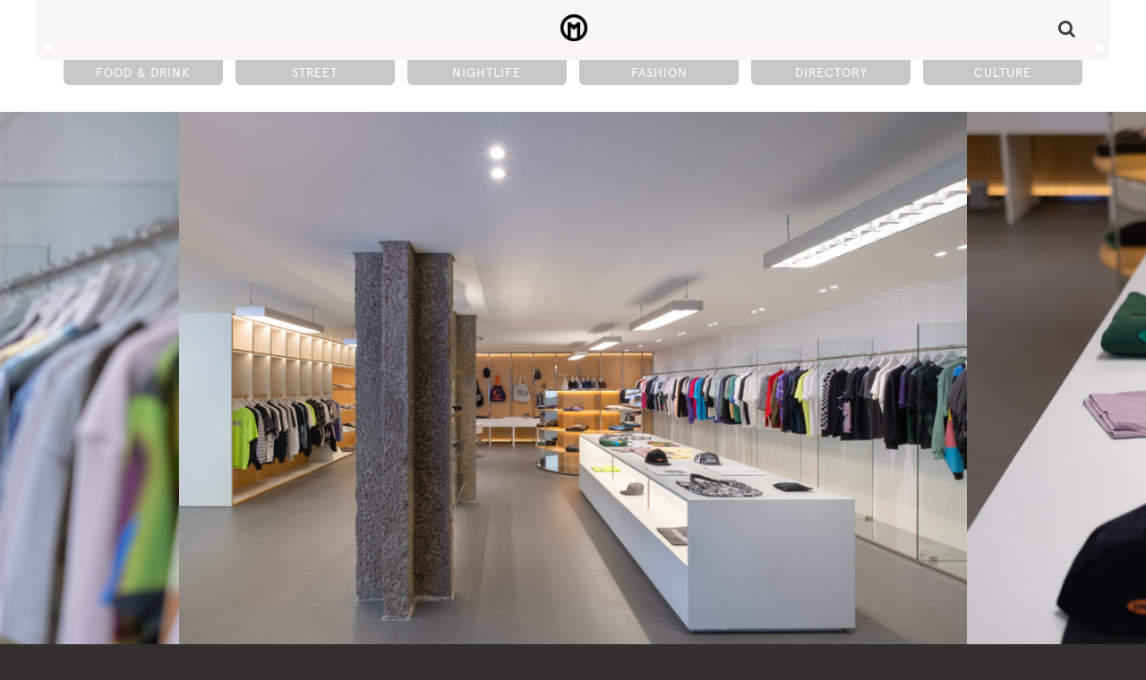

--- FILE ---
content_type: text/html; charset=UTF-8
request_url: https://manual.co.id/directory/orbis/
body_size: 11819
content:
<!doctype html>
<html xmlns="http://www.w3.org/1999/xhtml">

    <!-- head tag -->
    <head>

        <meta http-equiv="Content-Type" content="text/html; charset=utf-8" />
        
        <meta name="author" content="Hendhy Hutomo, hendhyhutomo.com" />
		<meta http-equiv="X-UA-Compatible" content="IE=edge">
        <meta name="viewport" content="width=device-width, initial-scale=1, maximum-scale=1, user-scalable=0" />
		<link rel="pingback" href="https://manual.co.id/xmlrpc.php">
        <meta name='robots' content='index, follow, max-image-preview:large, max-snippet:-1, max-video-preview:-1' />

	<!-- This site is optimized with the Yoast SEO plugin v20.6 - https://yoast.com/wordpress/plugins/seo/ -->
	<title>ORBIS - Manual Jakarta</title>
	<meta name="description" content="Multi-label streetwear shop ORBIS stamps its refreshed identity through a sleek new home in Panglima Polim, extending its curation to include a wider range of local and international brands, from familiar favourites to emerging names." />
	<link rel="canonical" href="https://manual.co.id/directory/orbis/" />
	<meta property="og:locale" content="en_US" />
	<meta property="og:type" content="article" />
	<meta property="og:title" content="ORBIS - Manual Jakarta" />
	<meta property="og:description" content="Multi-label streetwear shop ORBIS stamps its refreshed identity through a sleek new home in Panglima Polim, extending its curation to include a wider range of local and international brands, from familiar favourites to emerging names." />
	<meta property="og:url" content="https://manual.co.id/directory/orbis/" />
	<meta property="og:site_name" content="Manual Jakarta" />
	<meta property="article:modified_time" content="2022-06-23T09:40:17+00:00" />
	<meta property="og:image" content="https://manual.co.id/wp-content/uploads/2018/08/manual-cover.jpg" />
	<meta property="og:image:width" content="1270" />
	<meta property="og:image:height" content="822" />
	<meta property="og:image:type" content="image/jpeg" />
	<meta name="twitter:card" content="summary_large_image" />
	<script type="application/ld+json" class="yoast-schema-graph">{"@context":"https://schema.org","@graph":[{"@type":"WebPage","@id":"https://manual.co.id/directory/orbis/","url":"https://manual.co.id/directory/orbis/","name":"ORBIS - Manual Jakarta","isPartOf":{"@id":"https://manual.co.id/#website"},"datePublished":"2022-06-23T09:32:46+00:00","dateModified":"2022-06-23T09:40:17+00:00","description":"Multi-label streetwear shop ORBIS stamps its refreshed identity through a sleek new home in Panglima Polim, extending its curation to include a wider range of local and international brands, from familiar favourites to emerging names.","breadcrumb":{"@id":"https://manual.co.id/directory/orbis/#breadcrumb"},"inLanguage":"en-US","potentialAction":[{"@type":"ReadAction","target":["https://manual.co.id/directory/orbis/"]}]},{"@type":"BreadcrumbList","@id":"https://manual.co.id/directory/orbis/#breadcrumb","itemListElement":[{"@type":"ListItem","position":1,"name":"Home","item":"https://manual.co.id/"},{"@type":"ListItem","position":2,"name":"ORBIS"}]},{"@type":"WebSite","@id":"https://manual.co.id/#website","url":"https://manual.co.id/","name":"Manual Jakarta","description":"Manual Jakarta is an online magazine covering food &amp; drinks, nightlife, fashion, arts and entertainment.","publisher":{"@id":"https://manual.co.id/#organization"},"potentialAction":[{"@type":"SearchAction","target":{"@type":"EntryPoint","urlTemplate":"https://manual.co.id/?s={search_term_string}"},"query-input":"required name=search_term_string"}],"inLanguage":"en-US"},{"@type":"Organization","@id":"https://manual.co.id/#organization","name":"Manual Jakarta","url":"https://manual.co.id/","logo":{"@type":"ImageObject","inLanguage":"en-US","@id":"https://manual.co.id/#/schema/logo/image/","url":"https://manual.co.id/wp-content/uploads/2018/02/m-2.png","contentUrl":"https://manual.co.id/wp-content/uploads/2018/02/m-2.png","width":200,"height":200,"caption":"Manual Jakarta"},"image":{"@id":"https://manual.co.id/#/schema/logo/image/"}}]}</script>
	<!-- / Yoast SEO plugin. -->



<style type="text/css">
img.wp-smiley,
img.emoji {
	display: inline !important;
	border: none !important;
	box-shadow: none !important;
	height: 1em !important;
	width: 1em !important;
	margin: 0 0.07em !important;
	vertical-align: -0.1em !important;
	background: none !important;
	padding: 0 !important;
}
</style>
	<link rel='stylesheet' id='wp-block-library-css'  href='https://manual.co.id/wp-includes/css/dist/block-library/style.min.css?ver=6.0.11' type='text/css' media='all' />
<style id='global-styles-inline-css' type='text/css'>
body{--wp--preset--color--black: #000000;--wp--preset--color--cyan-bluish-gray: #abb8c3;--wp--preset--color--white: #ffffff;--wp--preset--color--pale-pink: #f78da7;--wp--preset--color--vivid-red: #cf2e2e;--wp--preset--color--luminous-vivid-orange: #ff6900;--wp--preset--color--luminous-vivid-amber: #fcb900;--wp--preset--color--light-green-cyan: #7bdcb5;--wp--preset--color--vivid-green-cyan: #00d084;--wp--preset--color--pale-cyan-blue: #8ed1fc;--wp--preset--color--vivid-cyan-blue: #0693e3;--wp--preset--color--vivid-purple: #9b51e0;--wp--preset--gradient--vivid-cyan-blue-to-vivid-purple: linear-gradient(135deg,rgba(6,147,227,1) 0%,rgb(155,81,224) 100%);--wp--preset--gradient--light-green-cyan-to-vivid-green-cyan: linear-gradient(135deg,rgb(122,220,180) 0%,rgb(0,208,130) 100%);--wp--preset--gradient--luminous-vivid-amber-to-luminous-vivid-orange: linear-gradient(135deg,rgba(252,185,0,1) 0%,rgba(255,105,0,1) 100%);--wp--preset--gradient--luminous-vivid-orange-to-vivid-red: linear-gradient(135deg,rgba(255,105,0,1) 0%,rgb(207,46,46) 100%);--wp--preset--gradient--very-light-gray-to-cyan-bluish-gray: linear-gradient(135deg,rgb(238,238,238) 0%,rgb(169,184,195) 100%);--wp--preset--gradient--cool-to-warm-spectrum: linear-gradient(135deg,rgb(74,234,220) 0%,rgb(151,120,209) 20%,rgb(207,42,186) 40%,rgb(238,44,130) 60%,rgb(251,105,98) 80%,rgb(254,248,76) 100%);--wp--preset--gradient--blush-light-purple: linear-gradient(135deg,rgb(255,206,236) 0%,rgb(152,150,240) 100%);--wp--preset--gradient--blush-bordeaux: linear-gradient(135deg,rgb(254,205,165) 0%,rgb(254,45,45) 50%,rgb(107,0,62) 100%);--wp--preset--gradient--luminous-dusk: linear-gradient(135deg,rgb(255,203,112) 0%,rgb(199,81,192) 50%,rgb(65,88,208) 100%);--wp--preset--gradient--pale-ocean: linear-gradient(135deg,rgb(255,245,203) 0%,rgb(182,227,212) 50%,rgb(51,167,181) 100%);--wp--preset--gradient--electric-grass: linear-gradient(135deg,rgb(202,248,128) 0%,rgb(113,206,126) 100%);--wp--preset--gradient--midnight: linear-gradient(135deg,rgb(2,3,129) 0%,rgb(40,116,252) 100%);--wp--preset--duotone--dark-grayscale: url('#wp-duotone-dark-grayscale');--wp--preset--duotone--grayscale: url('#wp-duotone-grayscale');--wp--preset--duotone--purple-yellow: url('#wp-duotone-purple-yellow');--wp--preset--duotone--blue-red: url('#wp-duotone-blue-red');--wp--preset--duotone--midnight: url('#wp-duotone-midnight');--wp--preset--duotone--magenta-yellow: url('#wp-duotone-magenta-yellow');--wp--preset--duotone--purple-green: url('#wp-duotone-purple-green');--wp--preset--duotone--blue-orange: url('#wp-duotone-blue-orange');--wp--preset--font-size--small: 13px;--wp--preset--font-size--medium: 20px;--wp--preset--font-size--large: 36px;--wp--preset--font-size--x-large: 42px;}.has-black-color{color: var(--wp--preset--color--black) !important;}.has-cyan-bluish-gray-color{color: var(--wp--preset--color--cyan-bluish-gray) !important;}.has-white-color{color: var(--wp--preset--color--white) !important;}.has-pale-pink-color{color: var(--wp--preset--color--pale-pink) !important;}.has-vivid-red-color{color: var(--wp--preset--color--vivid-red) !important;}.has-luminous-vivid-orange-color{color: var(--wp--preset--color--luminous-vivid-orange) !important;}.has-luminous-vivid-amber-color{color: var(--wp--preset--color--luminous-vivid-amber) !important;}.has-light-green-cyan-color{color: var(--wp--preset--color--light-green-cyan) !important;}.has-vivid-green-cyan-color{color: var(--wp--preset--color--vivid-green-cyan) !important;}.has-pale-cyan-blue-color{color: var(--wp--preset--color--pale-cyan-blue) !important;}.has-vivid-cyan-blue-color{color: var(--wp--preset--color--vivid-cyan-blue) !important;}.has-vivid-purple-color{color: var(--wp--preset--color--vivid-purple) !important;}.has-black-background-color{background-color: var(--wp--preset--color--black) !important;}.has-cyan-bluish-gray-background-color{background-color: var(--wp--preset--color--cyan-bluish-gray) !important;}.has-white-background-color{background-color: var(--wp--preset--color--white) !important;}.has-pale-pink-background-color{background-color: var(--wp--preset--color--pale-pink) !important;}.has-vivid-red-background-color{background-color: var(--wp--preset--color--vivid-red) !important;}.has-luminous-vivid-orange-background-color{background-color: var(--wp--preset--color--luminous-vivid-orange) !important;}.has-luminous-vivid-amber-background-color{background-color: var(--wp--preset--color--luminous-vivid-amber) !important;}.has-light-green-cyan-background-color{background-color: var(--wp--preset--color--light-green-cyan) !important;}.has-vivid-green-cyan-background-color{background-color: var(--wp--preset--color--vivid-green-cyan) !important;}.has-pale-cyan-blue-background-color{background-color: var(--wp--preset--color--pale-cyan-blue) !important;}.has-vivid-cyan-blue-background-color{background-color: var(--wp--preset--color--vivid-cyan-blue) !important;}.has-vivid-purple-background-color{background-color: var(--wp--preset--color--vivid-purple) !important;}.has-black-border-color{border-color: var(--wp--preset--color--black) !important;}.has-cyan-bluish-gray-border-color{border-color: var(--wp--preset--color--cyan-bluish-gray) !important;}.has-white-border-color{border-color: var(--wp--preset--color--white) !important;}.has-pale-pink-border-color{border-color: var(--wp--preset--color--pale-pink) !important;}.has-vivid-red-border-color{border-color: var(--wp--preset--color--vivid-red) !important;}.has-luminous-vivid-orange-border-color{border-color: var(--wp--preset--color--luminous-vivid-orange) !important;}.has-luminous-vivid-amber-border-color{border-color: var(--wp--preset--color--luminous-vivid-amber) !important;}.has-light-green-cyan-border-color{border-color: var(--wp--preset--color--light-green-cyan) !important;}.has-vivid-green-cyan-border-color{border-color: var(--wp--preset--color--vivid-green-cyan) !important;}.has-pale-cyan-blue-border-color{border-color: var(--wp--preset--color--pale-cyan-blue) !important;}.has-vivid-cyan-blue-border-color{border-color: var(--wp--preset--color--vivid-cyan-blue) !important;}.has-vivid-purple-border-color{border-color: var(--wp--preset--color--vivid-purple) !important;}.has-vivid-cyan-blue-to-vivid-purple-gradient-background{background: var(--wp--preset--gradient--vivid-cyan-blue-to-vivid-purple) !important;}.has-light-green-cyan-to-vivid-green-cyan-gradient-background{background: var(--wp--preset--gradient--light-green-cyan-to-vivid-green-cyan) !important;}.has-luminous-vivid-amber-to-luminous-vivid-orange-gradient-background{background: var(--wp--preset--gradient--luminous-vivid-amber-to-luminous-vivid-orange) !important;}.has-luminous-vivid-orange-to-vivid-red-gradient-background{background: var(--wp--preset--gradient--luminous-vivid-orange-to-vivid-red) !important;}.has-very-light-gray-to-cyan-bluish-gray-gradient-background{background: var(--wp--preset--gradient--very-light-gray-to-cyan-bluish-gray) !important;}.has-cool-to-warm-spectrum-gradient-background{background: var(--wp--preset--gradient--cool-to-warm-spectrum) !important;}.has-blush-light-purple-gradient-background{background: var(--wp--preset--gradient--blush-light-purple) !important;}.has-blush-bordeaux-gradient-background{background: var(--wp--preset--gradient--blush-bordeaux) !important;}.has-luminous-dusk-gradient-background{background: var(--wp--preset--gradient--luminous-dusk) !important;}.has-pale-ocean-gradient-background{background: var(--wp--preset--gradient--pale-ocean) !important;}.has-electric-grass-gradient-background{background: var(--wp--preset--gradient--electric-grass) !important;}.has-midnight-gradient-background{background: var(--wp--preset--gradient--midnight) !important;}.has-small-font-size{font-size: var(--wp--preset--font-size--small) !important;}.has-medium-font-size{font-size: var(--wp--preset--font-size--medium) !important;}.has-large-font-size{font-size: var(--wp--preset--font-size--large) !important;}.has-x-large-font-size{font-size: var(--wp--preset--font-size--x-large) !important;}
</style>
<link rel='stylesheet' id='owl-carousel-css-css'  href='https://manual.co.id/wp-content/themes/manual/css/owl.carousel.css?ver=1.0' type='text/css' media='all' />
<link rel='stylesheet' id='magnific-popup-css-css'  href='https://manual.co.id/wp-content/themes/manual/css/magnific-popup.css?ver=1.0' type='text/css' media='all' />
<link rel='stylesheet' id='theme-global-css'  href='https://manual.co.id/wp-content/themes/manual/css/global.css' type='text/css' media='all' />
<style id='rocket-lazyload-inline-css' type='text/css'>
.rll-youtube-player{position:relative;padding-bottom:56.23%;height:0;overflow:hidden;max-width:100%;}.rll-youtube-player:focus-within{outline: 2px solid currentColor;outline-offset: 5px;}.rll-youtube-player iframe{position:absolute;top:0;left:0;width:100%;height:100%;z-index:100;background:0 0}.rll-youtube-player img{bottom:0;display:block;left:0;margin:auto;max-width:100%;width:100%;position:absolute;right:0;top:0;border:none;height:auto;-webkit-transition:.4s all;-moz-transition:.4s all;transition:.4s all}.rll-youtube-player img:hover{-webkit-filter:brightness(75%)}.rll-youtube-player .play{height:100%;width:100%;left:0;top:0;position:absolute;background:url(https://manual.co.id/wp-content/plugins/wp-rocket/assets/img/youtube.png) no-repeat center;background-color: transparent !important;cursor:pointer;border:none;}
</style>
<script type='text/javascript' src='https://manual.co.id/wp-includes/js/tinymce/tinymce.min.js?ver=49110-20201110' id='wp-tinymce-root-js'></script>
<script type='text/javascript' src='https://manual.co.id/wp-includes/js/tinymce/plugins/compat3x/plugin.min.js?ver=49110-20201110' id='wp-tinymce-js'></script>
<script type='text/javascript' src='https://manual.co.id/wp-includes/js/jquery/jquery.min.js?ver=3.6.0' id='jquery-core-js'></script>
<script type='text/javascript' src='https://manual.co.id/wp-includes/js/jquery/jquery-migrate.min.js?ver=3.3.2' id='jquery-migrate-js'></script>
<script type='text/javascript' src='https://manual.co.id/wp-content/themes/manual/js/owl.carousel.min.js?ver=6.0.11' id='owl-carousel-2-js'></script>
<script type='text/javascript' src='https://manual.co.id/wp-content/themes/manual/js/modernizr.js?ver=6.0.11' id='site-modernizr-js'></script>
<script type='text/javascript' src='https://manual.co.id/wp-content/themes/manual/js/jquery.magnific-popup.min.js?ver=6.0.11' id='jquery-magnific-popup-js'></script>
<script type='text/javascript' id='site-script-js-extra'>
/* <![CDATA[ */
var ajax_url = {"url":"https:\/\/manual.co.id\/wp-admin\/admin-ajax.php"};
/* ]]> */
</script>
<script type='text/javascript' src='https://manual.co.id/wp-content/themes/manual/js/script.js?ver=6.0.11' id='site-script-js'></script>
<link rel="https://api.w.org/" href="https://manual.co.id/wp-json/" /><link rel="EditURI" type="application/rsd+xml" title="RSD" href="https://manual.co.id/xmlrpc.php?rsd" />
<link rel="wlwmanifest" type="application/wlwmanifest+xml" href="https://manual.co.id/wp-includes/wlwmanifest.xml" /> 
<link rel='shortlink' href='https://manual.co.id/?p=51078' />
<link rel="alternate" type="application/json+oembed" href="https://manual.co.id/wp-json/oembed/1.0/embed?url=https%3A%2F%2Fmanual.co.id%2Fdirectory%2Forbis%2F" />
<link rel="alternate" type="text/xml+oembed" href="https://manual.co.id/wp-json/oembed/1.0/embed?url=https%3A%2F%2Fmanual.co.id%2Fdirectory%2Forbis%2F&#038;format=xml" />

<!-- This site is using AdRotate v5.17.1 to display their advertisements - https://ajdg.solutions/ -->
<!-- AdRotate CSS -->
<style type="text/css" media="screen">
	.g { margin:0px; padding:0px; overflow:hidden; line-height:1; zoom:1; }
	.g img { height:auto; }
	.g-col { position:relative; float:left; }
	.g-col:first-child { margin-left: 0; }
	.g-col:last-child { margin-right: 0; }
	.g-1 { margin:1px 1px 1px 1px; }
	.g-2 { margin:1px 1px 1px 1px; }
	.g-3 { margin:1px 1px 1px 1px; }
	.g-4 { margin:1px 1px 1px 1px; }
	@media only screen and (max-width: 480px) {
		.g-col, .g-dyn, .g-single { width:100%; margin-left:0; margin-right:0; }
	}
</style>
<!-- /AdRotate CSS -->

<link rel="icon" href="https://manual.co.id/wp-content/uploads/2021/10/cropped-Manual_Logogram_Black-5-32x32.png" sizes="32x32" />
<link rel="icon" href="https://manual.co.id/wp-content/uploads/2021/10/cropped-Manual_Logogram_Black-5-192x192.png" sizes="192x192" />
<link rel="apple-touch-icon" href="https://manual.co.id/wp-content/uploads/2021/10/cropped-Manual_Logogram_Black-5-180x180.png" />
<meta name="msapplication-TileImage" content="https://manual.co.id/wp-content/uploads/2021/10/cropped-Manual_Logogram_Black-5-270x270.png" />
<noscript><style id="rocket-lazyload-nojs-css">.rll-youtube-player, [data-lazy-src]{display:none !important;}</style></noscript>    <!-- <script>
      // (function(i,s,o,g,r,a,m){i['GoogleAnalyticsObject']=r;i[r]=i[r]||function(){      //
      // (i[r].q=i[r].q||[]).push(arguments)},i[r].l=1*new Date();a=s.createElement(o),      //
      // m=s.getElementsByTagName(o)[0];a.async=1;a.src=g;m.parentNode.insertBefore(a,m)      //
      // })(window,document,'script','https://www.google-analytics.com/analytics.js','ga');      //
      //      //
      // ga('create', 'UA-46565830-1', 'auto');      //
      // ga('send', 'pageview');
    </script> -->
    </head>
    <!-- end head tag -->

	<!-- body -->
    <body class="directory-template-default single single-directory postid-51078 desktop">
    <div id="wptime-plugin-preloader"></div>
    <div id="fb-root"></div>
        <script>(function (d, s, id) {
    var js, fjs = d.getElementsByTagName(s)[0];
    if (d.getElementById(id)) return;
    js = d.createElement(s); js.id = id;
    js.src = "//connect.facebook.net/en_US/sdk.js#xfbml=1&version=v2.3&appId=1489942444587813";
    fjs.parentNode.insertBefore(js, fjs);
}(document, 'script', 'facebook-jssdk'));
        </script>

        <!-- site-overlay -->
        <div id="site-overlay">

             <!-- mobile-menu -->
            <div id="mobile-menu">

                <!-- mobile-menu-header -->
                <div class="mobile-menu-header">
                    <a id="mobile-menu-close" href="#" title="Close Menu"><i class="fa fa-close"></i></a>
                    <a id="mobile-logo" href="https://manual.co.id" title="ORBIS - Manual Jakarta">ORBIS - Manual Jakarta</a>
                </div>
                <!-- end mobile-menu-header -->
                <div class="mobile-menu"><ul id="menu-mobile-menu" class="mobile-nav"><li id="menu-item-17336" class="menu-item menu-item-type-post_type menu-item-object-page menu-item-17336"><a href="https://manual.co.id/food-drink/">Food &#038; Drink</a></li>
<li id="menu-item-17335" class="menu-item menu-item-type-post_type menu-item-object-page menu-item-17335"><a href="https://manual.co.id/street/">Street</a></li>
<li id="menu-item-17334" class="menu-item menu-item-type-post_type menu-item-object-page menu-item-17334"><a href="https://manual.co.id/nightlife/">Nightlife</a></li>
<li id="menu-item-17333" class="menu-item menu-item-type-post_type menu-item-object-page menu-item-17333"><a href="https://manual.co.id/fashion/">Fashion</a></li>
<li id="menu-item-17331" class="menu-item menu-item-type-post_type menu-item-object-page menu-item-17331"><a href="https://manual.co.id/culture/">Culture</a></li>
<li id="menu-item-17338" class="menu-item menu-item-type-custom menu-item-object-custom menu-item-17338"><a href="http://manual.co.id/guides">Guides</a></li>
<li id="menu-item-17332" class="menu-item menu-item-type-post_type menu-item-object-page menu-item-17332"><a href="https://manual.co.id/directory/">Directory</a></li>
</ul></div>            </div>
            <!-- end mobile-menu -->

        </div>
        <!-- end site-overlay -->

        <!-- header -->
        <header id="header" class="wrapper" role="banner">

            <!-- inner-wrapper -->
            <div class="inner-wrapper">

                <!-- before-menu -->
                <div class="before-menu wrapper">

                    <a id="mobile-nav-trigger" href="#" title="Mobile Menu"><i class="fa fa-bars"></i></a>
                    <a id="logo" href="https://manual.co.id" title="ORBIS - Manual Jakarta">ORBIS - Manual Jakarta</a>
                </div>
                <!-- end before-menu -->

                <!-- header-close -->
                <div id="header-close">

                </div>
                <!-- end header-close -->

                <!-- nav -->
                <nav id="nav" role="navigation">
                    <div class="menu"><ul id="menu-header" class="nav"><li id="menu-item-563" class="ajax menu-item menu-item-type-post_type menu-item-object-page menu-item-563"><a href="https://manual.co.id/food-drink/">Food &#038; Drink</a></li>
<li id="menu-item-564" class="ajax menu-item menu-item-type-post_type menu-item-object-page menu-item-564"><a href="https://manual.co.id/street/">Street</a></li>
<li id="menu-item-565" class="ajax menu-item menu-item-type-post_type menu-item-object-page menu-item-565"><a href="https://manual.co.id/nightlife/">Nightlife</a></li>
<li id="menu-item-566" class="ajax menu-item menu-item-type-post_type menu-item-object-page menu-item-566"><a href="https://manual.co.id/fashion/">Fashion</a></li>
<li id="menu-item-59" class="menu-item menu-item-type-post_type menu-item-object-page menu-item-59"><a href="https://manual.co.id/directory/">Directory</a></li>
<li id="menu-item-568" class="ajax menu-item menu-item-type-post_type menu-item-object-page menu-item-568"><a href="https://manual.co.id/culture/">Culture</a></li>
</ul></div>                </nav>
                <!-- end nav -->

                <a href="#" title="Show search" class="menu-search-link show-hide-search"><i class="fa fa-search"></i></a>

            </div>
            <!-- end inner-wrapper -->

        </header>
        <!-- end header -->

        <!-- header-background -->
        <div id="header-background" class="wrapper">

        </div>
        <!-- end header-background -->

        <!-- hero -->
        <div id="hero">
                        <div class="hero-gallery">
                                <!-- gallery-item -->
                    <div class="gallery-item">
                        <img data-credit="Photograph by Liandro N. I. Siringoringo" src="https://manual.co.id/wp-content/uploads/2022/06/new_orbis_web-1-980x719.jpg" srcset="https://manual.co.id/wp-content/uploads/2022/06/new_orbis_web-1.jpg" alt="ORBIS" />
                    </div>
                    <!-- end gallery-item -->
                                        <!-- gallery-item -->
                    <div class="gallery-item">
                        <img data-credit="Photograph by Liandro N. I. Siringoringo" src="https://manual.co.id/wp-content/uploads/2022/06/new_orbis_web-14-980x719.jpg" srcset="https://manual.co.id/wp-content/uploads/2022/06/new_orbis_web-14.jpg" alt="ORBIS" />
                    </div>
                    <!-- end gallery-item -->
                                        <!-- gallery-item -->
                    <div class="gallery-item">
                        <img data-credit="Photograph by Liandro N. I. Siringoringo" src="https://manual.co.id/wp-content/uploads/2022/06/new_orbis_web-3-980x719.jpg" srcset="https://manual.co.id/wp-content/uploads/2022/06/new_orbis_web-3.jpg" alt="ORBIS" />
                    </div>
                    <!-- end gallery-item -->
                                        <!-- gallery-item -->
                    <div class="gallery-item">
                        <img data-credit="Photograph by Liandro N. I. Siringoringo" src="https://manual.co.id/wp-content/uploads/2022/06/new_orbis_web-4-980x719.jpg" srcset="https://manual.co.id/wp-content/uploads/2022/06/new_orbis_web-4.jpg" alt="ORBIS" />
                    </div>
                    <!-- end gallery-item -->
                                        <!-- gallery-item -->
                    <div class="gallery-item">
                        <img data-credit="Photograph by Liandro N. I. Siringoringo" src="https://manual.co.id/wp-content/uploads/2022/06/new_orbis_web-10-980x719.jpg" srcset="https://manual.co.id/wp-content/uploads/2022/06/new_orbis_web-10.jpg" alt="ORBIS" />
                    </div>
                    <!-- end gallery-item -->
                                        <!-- gallery-item -->
                    <div class="gallery-item">
                        <img data-credit="Photograph by Liandro N. I. Siringoringo" src="https://manual.co.id/wp-content/uploads/2022/06/new_orbis_web-5-980x719.jpg" srcset="https://manual.co.id/wp-content/uploads/2022/06/new_orbis_web-5.jpg" alt="ORBIS" />
                    </div>
                    <!-- end gallery-item -->
                                        <!-- gallery-item -->
                    <div class="gallery-item">
                        <img data-credit="Photograph by Liandro N. I. Siringoringo" src="https://manual.co.id/wp-content/uploads/2022/06/new_orbis_web-12-980x719.jpg" srcset="https://manual.co.id/wp-content/uploads/2022/06/new_orbis_web-12.jpg" alt="ORBIS" />
                    </div>
                    <!-- end gallery-item -->
                                        <!-- gallery-item -->
                    <div class="gallery-item">
                        <img data-credit="Photograph by Liandro N. I. Siringoringo" src="https://manual.co.id/wp-content/uploads/2022/06/new_orbis_web-6-980x719.jpg" srcset="https://manual.co.id/wp-content/uploads/2022/06/new_orbis_web-6.jpg" alt="ORBIS" />
                    </div>
                    <!-- end gallery-item -->
                                        <!-- gallery-item -->
                    <div class="gallery-item">
                        <img data-credit="Photograph by Liandro N. I. Siringoringo" src="https://manual.co.id/wp-content/uploads/2022/06/new_orbis_web-2-980x719.jpg" srcset="https://manual.co.id/wp-content/uploads/2022/06/new_orbis_web-2.jpg" alt="ORBIS" />
                    </div>
                    <!-- end gallery-item -->
                                        <!-- gallery-item -->
                    <div class="gallery-item">
                        <img data-credit="Photograph by Liandro N. I. Siringoringo" src="https://manual.co.id/wp-content/uploads/2022/06/new_orbis_web-7-980x719.jpg" srcset="https://manual.co.id/wp-content/uploads/2022/06/new_orbis_web-7.jpg" alt="ORBIS" />
                    </div>
                    <!-- end gallery-item -->
                                        <!-- gallery-item -->
                    <div class="gallery-item">
                        <img data-credit="Photograph by Liandro N. I. Siringoringo" src="https://manual.co.id/wp-content/uploads/2022/06/new_orbis_web-8-980x719.jpg" srcset="https://manual.co.id/wp-content/uploads/2022/06/new_orbis_web-8.jpg" alt="ORBIS" />
                    </div>
                    <!-- end gallery-item -->
                                        <!-- gallery-item -->
                    <div class="gallery-item">
                        <img data-credit="Photograph by Liandro N. I. Siringoringo" src="https://manual.co.id/wp-content/uploads/2022/06/new_orbis_web-11-980x719.jpg" srcset="https://manual.co.id/wp-content/uploads/2022/06/new_orbis_web-11.jpg" alt="ORBIS" />
                    </div>
                    <!-- end gallery-item -->
                                        <!-- gallery-item -->
                    <div class="gallery-item">
                        <img data-credit="Photograph by Liandro N. I. Siringoringo" src="https://manual.co.id/wp-content/uploads/2022/06/new_orbis_web-9-980x719.jpg" srcset="https://manual.co.id/wp-content/uploads/2022/06/new_orbis_web-9.jpg" alt="ORBIS" />
                    </div>
                    <!-- end gallery-item -->
                                        <!-- gallery-item -->
                    <div class="gallery-item">
                        <img data-credit="Photograph by Liandro N. I. Siringoringo" src="https://manual.co.id/wp-content/uploads/2022/06/new_orbis_web-13-980x719.jpg" srcset="https://manual.co.id/wp-content/uploads/2022/06/new_orbis_web-13.jpg" alt="ORBIS" />
                    </div>
                    <!-- end gallery-item -->
                                        <!-- gallery-item -->
                    <div class="gallery-item">
                        <img data-credit="Photograph by Liandro N. I. Siringoringo" src="https://manual.co.id/wp-content/uploads/2022/06/new_orbis_web-15-980x719.jpg" srcset="https://manual.co.id/wp-content/uploads/2022/06/new_orbis_web-15.jpg" alt="ORBIS" />
                    </div>
                    <!-- end gallery-item -->
                                </div>
                    </div>
        <!-- end hero -->

                <!-- content -->
        <section id="content" class="wrapper" vocab="http://schema.org/" typeof="Review">
<!-- inner-wrapper -->
<div id="article-header" class="inner-wrapper" >    <!-- article-meta-wrapper -->
<div class="article-meta-wrapper">

    <!-- sidebar -->
    <div class="sidebar">
    </div>
    <!-- end sidebar -->

    <!-- meta-photo-credit -->
    <div class="photo-credit">

    </div>
    <!-- end meta-photo-credit -->

	<!-- header-arrow-nav -->
    <div class="header-arrow-nav">
    	<a href="#" title="Previous" class="header-nav-prev"><i class="icon-arrow-left"></i></a>
    	<a href="#" title="Next" class="header-nav-next"><i class="icon-arrow-right"></i></a>
    </div>
    <!-- end header-arrow-nav -->

</div>
<!-- end article-meta-wrapper -->

<!-- title-wrapper -->
<div class="title-wrapper">

    <!-- sidebar -->
    <div class="sidebar">

    </div>
    <!-- end sidebar -->

    <!-- title -->
    <div class="title" >
            <h1 property="name">ORBIS</h1>
        <!-- author-wrapper -->        
<meta property="datePublished" content="2022-06-23">
<meta property="inLanguage" content="en">
<div property="publisher" typeof="Organization">

                    <meta property="name" content="Manual Jakarta">

                    <meta property="sameAs" content="https://manual.co.id">
</div>
<div class="author-wrapper" property="author" typeof="Organization">

                    <meta property="name" content="Manual Jakarta">

                    <meta property="sameAs" content="https://manual.co.id">
            <!-- author -->

                              <div class="author empty_author" >
              
                <!-- meta-date -->
                <div class="meta-date">23rd June 2022                </div>
                <!-- end meta-date -->

            </div>
            <!-- end author -->

            <!-- social-share-wrapper -->
                          <div class="social-share-wrapper empty_author onheader">
                            <a class="facebook-button share-btn" href="https://www.facebook.com/sharer.php?u=https://manual.co.id/directory/orbis/" target="_blank" title="Share on Facebook">
                    Share
                </a>
                            </div>
            <!-- end social-share-wrapper -->

        </div>
        <!-- end author-wrapper -->

    </div>
    <!-- end title -->

</div>
<!-- end title-wrapper -->
</div>
<!-- end article-header -->

<!-- tagline -->
<div id="tagline" class="wrapper">

    <!-- inner-wrapper -->
    <div class="inner-wrapper">
        <!-- map-wrapper -->
  	    <div id="map-wrapper">
			<div id="google_map" style="width: 191px; height: 191px; max-width: 100%;"></div>
			<script async defer type="text/javascript" src="https://maps.googleapis.com/maps/api/js?key=AIzaSyCAWB920G4WcJHFUYDK0oty30e1717dw08&region=id&callback=initMap"></script>
			<!-- <script type="text/javascript" src="https://maps.google.com/maps/api/js?key=AIzaSyCAWB920G4WcJHFUYDK0oty30e1717dw08&sensor=false&region=id"></script> -->
			<script>
			    var styles = [
					{ "elementType": "geometry", "stylers": [{ "saturation": -100 }] },
					{ "elementType": "labels", "stylers": [{ "saturation": -100 }] }
			    ];

			    function initMap() {
					var coords = "-6.2506664,106.7979292";
					// console.log(coords.match( /-?\d+\.\d+/g));
					extract = coords.match( /-?\d+\.\d+/g);
					console.log( extract, 'map');
					var map_canvas_id = "google_map";
					var zoomlevel = 15;
			        var styledMap = new google.maps.StyledMapType(styles, { name: "Styled Map" });
			        var map;
			        var myOptions = {
			            zoom: zoomlevel,
			            mapTypeControl: false,
			            mapTypeId: google.maps.MapTypeId.ROADMAP,
			            mapTypeControlOptions: {
			                mapTypeIds: [google.maps.MapTypeId.ROADMAP, 'map_style']
			            },
			            streetViewControl: false,
                  scrollwheel: true,
                  zoomControl: false,
                  fullscreenControl: false
			        }
			        map = new google.maps.Map(document.getElementById(map_canvas_id), myOptions);
			        map.mapTypes.set('map_style', styledMap);
			        map.setMapTypeId('map_style');
			        // var lat = coords.split(',')[0];
			        // var lng = coords.split(',')[1];
			        var lat = extract[0];
			        var lng = extract[1];
			        position = new google.maps.LatLng(lat, lng);
			        map.setCenter(position);
              var image = {
							 url: 'https://manual.co.id/wp-content/themes/manual/images/map-marker-small.svg',
							 // // This marker is 20 pixels wide by 32 pixels high.
							 size: new google.maps.Size(40, 40)
							 // // The origin for this image is (0, 0).
							 // origin: new google.maps.Point(0, 0),
							 // // The anchor for this image is the base of the flagpole at (0, 32).
							 // anchor: new google.maps.Point(0, 25)
						 };
	            var marker = new google.maps.Marker({
	                map: map,
	                position: position,
	                icon: image
				      });
			    }
			</script>
        <!-- Location -6.2506664,106.7979292-->        <a target="_blank" href="https://www.google.com.au/maps/?q=-6.2506664,106.7979292" title="View on Google Maps" class="google-map-link"></a>
    </div>

        <!-- end map-wrapper 1 -->

        <!-- sidebar -->
        <div class="sidebar">

        </div>
        <!-- end sidebar -->

        <!-- tagline-text -->
        <div id="tagline-text">
            Multi-label streetwear shop ORBIS stamps its refreshed identity through a sleek new home in Panglima Polim, extending its curation to include a wider range of local and international brands, from familiar favourites to emerging names.         </div>
            
<meta property="reviewBody" content="When ORBIS, a multi-label streetwear shop that was established in 2008, shut the doors to its brick-and-mortar in Panglima Polim a year and a half ago, its loyal pool of customers was quick to pivo...">
<meta property="description" content="Multi-label streetwear shop ORBIS stamps its refreshed identity through a sleek new home in Panglima Polim, extending its curation to include a wider range of local and international brands, from fami">
<meta property="URL" content="https://manual.co.id/directory/orbis/">        <!-- end tagline-text -->

    </div>
    <!-- end inner-wrapper -->

</div>
<!-- end tagline -->

<!-- main-content -->
<div id="main-content" class="inner-wrapper">

    <!-- sidebar -->
<div id="sidebar" class="sidebar" property="itemReviewed" typeof="LocalBusiness">
    
    
    <!-- directory-info -->

    <div id="directory-info">
        <div class="table-directory">
                        <a class="table-heading table-heading-first" href="https://www.google.com.au/maps/?q=Array"  target="_blank" property="name" content="ORBIS">
                <!-- <div property="name"> -->
                    ORBIS                <!-- </div> -->
            </a>
            
            <a class="table-address" href="https://www.google.com.au/maps/?q=Array"  target="_blank">
                <div>
                    Jl. Panglima Polim V No.38                    <br />
                    South Jakarta                </div>
            </a>


            
<meta property="image" content="https://manual.co.id/wp-content/uploads/2022/06/new_orbis_web-1-735x539.jpg">
<div property="address" typeof="PostalAddress">
<meta property="streetAddress" content="Jl. Panglima Polim V No.38">
<meta property="addressLocality" content="South Jakarta">
<meta property="postalCode" content="12160">
<meta property="addressCountry" content="ID">
</div>            <!-- direcotry-price-wrapper -->
            <div class="directory-price-wrapper">
				                                <div class="table-heading directory-flex directory-price">
                    <div>Price</div>
                    <div><div class="price-wrapper">            <span class="price-1 active-price"><i class="icon-price"></i></span>
                    <span class="price-2 active-price"><i class="icon-price"></i></span>
                    <span class="price-3 active-price"><i class="icon-price"></i></span>
                    <span class="price-4 nonactive"><i class="icon-price"></i></span>
                    <span class="price-5 nonactive"><i class="icon-price"></i></span>
        </div></div>
                </div>
                            </div>
            <!-- end directory-price-wrapper -->

            <!-- directory-opening-hours -->
            <div class="directory-opening-hours">
                                                        <div class="table-heading table-open">
                        <div>Open</div>
                    </div>
                                        <div class="open-time-row directory-flex">
                        <div>Everyday</div>
                        <div>12pm-9pm</div>
                    </div>
                                                </div>
            <!-- end directory-opening-hours -->


			<!-- directory-features -->
            <div class="directory-features">
                
            <div class="table-heading">
                <div>Product Type</div>
            </div><div class="open-time-row">
                <div><a href="#">Accessories</a></div>
            </div><div class="open-time-row">
                <div><a href="#">Menswear</a></div>
            </div><div class="open-time-row">
                <div><a href="#">Online</a></div>
            </div>
            <div class="table-heading">
                <div>Features</div>
            </div><div class="open-time-row">
                <div><a href="#">Indoor</a></div>
            </div>            </div>
            <!-- end directory-features -->

            
<div property="geo" typeof="GeoCoordinates">
<meta property="latitude" content="-6.2506664" />
<meta property="longitude" content="106.7979292" />
</div>            <!-- direcotry-contact -->
            <div class="directory-contact">
                                <div  class="table-heading">
                    <div>Contact</div>
                </div>
                
                                <div class="contact-row">
                    <div>
                        t.
                        <a property="telephone" href="tel:0812-8686-4945" content="0812-8686-4945"  title="Call ORBIS">0812-8686-4945</a>
                    </div>
                </div>
                
                
                                <div class="contact-row">
                    <div>
                        w.
                        <a property="sameAs" href="www.orbisjkt.com" title="Visit ORBIS Website">www.orbisjkt.com</a>
                    </div>
                </div>
                            </div>
        </div>
        <!-- end directory-contact -->

    </div>
    <!-- end directory-info -->

    
</div>
<!-- end sidebar -->

    <!-- article -->
    <article class="inner-wrapper">
		    <p><span style="font-weight: 400">When ORBIS, a multi-label streetwear shop that was established in 2008, shut the doors to its brick-and-mortar in Panglima Polim a year and a half ago, its loyal pool of customers was quick to pivot to the brand’s online store to keep up with the latest drops. The team, whose brand lineup was initially influenced by the graffiti and skateboard scene in the U.S., instead took advantage of this short hiatus to refresh its identity, from store design to an extended curation, which is now fleshed out into its new home. </span></p>
<p><span style="font-weight: 400">From a distance, the store is easy to spot with loud blue neon signage that spells its name—as if motioning passersby to climb up the flight of metal stairs and push past the black doors to step in. Tapping into a clean and stripped-back design, the interior, with its accents of metal and wood, emphasises the strong visuals and graphics of the items on display even further. </span></p>
<p><span style="font-weight: 400">Against the room’s white walls and high ceilings, a collection of familiar international and local brands, from Playcf, Paradise Youth Club, Pot Meets Pop and recently-launched Friday League to the brand’s own line. Personal items—ranging from tees, hoodies and tote bags—are hung to one side in a long rack that spans the room’s length, or dotted on tables and shelves. </span></p>
<p><span style="font-weight: 400">The store also takes advantage of the bigger space, encouraging customers to leisurely scavenge through new collections that just hit the racks, from Devá-States Spring/Summer 22, a series of typeface tees from Elhaus, to the brand’s very own collaboration with Failure, which sees projected black-and-white comic strips on matching sets to screen-printed skate decks. Walking around, eyes are quick to dart towards the typefaces or illustrations boldly printed on tees, bomber jackets, and trousers. </span></p>
<p><span style="font-weight: 400">Though the brand has been operating solely on online sales for the past year, it appears it doesn’t take much convincing for customers of Orbis to move away from online back to the physical store. The team behind Orbis chimed in, “it’s the best feeling to finally be able to meet our customers in person. The people that come to our store are from different scenes and communities, like skating, music, art and fashion. They are the ones who inspire us to keep going.”</span></p>
<p>&nbsp;</p>

        <!-- social-share-wrapper -->
        <div class="social-share-wrapper">
            <a class="facebook-button share-btn" href="https://www.facebook.com/sharer.php?u=https://manual.co.id/directory/orbis/" target="_blank" title="Share on Facebook">
                Share
            </a>
                    </div>
        <!-- end social-share-wrapper -->

    </article>
    <!-- end article -->

    <!-- sidebar-promotion -->

    <div id="sidebar-promotion">
              <!-- sponsor -->
<div class="sponsor">
    <!-- sponsor-desktop -->
    <div class="sponsor-desktop">
        <!-- Either there are no banners, they are disabled or none qualified for this location! -->    </div>
    <!-- end sponsor-desktop -->

    <!-- sponsor-mobile -->
    <!-- <div class="sponsor-mobile">
            </div> -->
    <!-- end sponsor-desktop -->

</div>
<!-- end sponsor -->
              </div>
    <!-- end sidebar-promotion -->

</div>
<!-- end main-content -->


<!-- wrapper -->
<div class="wrapper bottom-promotion">
	<!-- sponsor -->
<div class="sponsor"><div class="sponsor-desktop"><!-- Either there are no banners, they are disabled or none qualified for this location! --></div><!-- ENTER 1--><div class="sponsor-mobile"><!-- Either there are no banners, they are disabled or none qualified for this location! --></div></div></div>
<!-- end wrapper -->





        </section>
        <!-- end content -->

        <!-- footer -->
        <footer id="footer" class="wrapper">

            <!-- inner-wrapper -->
            <div class="inner-wrapper">

                <!-- footer-item -->
                <div class="footer-item">
                    <img src="https://manual.co.id/wp-content/themes/manual/images/Manual_Logotype_White.png" alt="ORBIS - Manual Jakarta" width="143" />
                </div>
                <!-- end footer-item -->

                <!-- footer-item -->
                <div class="footer-item">
                    <h3>The content for Manual was created by the people of Jakarta for the people of Jakarta.</h3>
                    <p>
                        We encourage you to discover more about Manual and our philosophy <a href="https://manual.co.id/about" title="Find out about our philosophy">here</a>.
                        <br />
                        If you are interested in contributing to, or advertising with Manual you may get in touch via <a href="mailto:info@manual.co.id" title="Email Us">email</a>.

                        <!-- terms-wrapper -->
                        <div class="terms-wrapper">
                            <a href="https://manual.co.id/terms-conditions" title="Read our Terms and Conditions">Terms &amp; Conditions</a> <a href="https://manual.co.id/privacy-policy">Privacy Policy</a> © 2015 Manual
                        </div>
                        <!-- end terms-wrapper -->
                    </p>
                </div>
                <!-- end footer-item -->

                <!-- footer-item -->
                <div class="footer-item">
                    <h3>Connect with us</h3>
                    <ul class="social-icons">
                        <li><a href="https://instagram.com/manualjakarta/" title="Follow us on Instagram"><i class="icon-instagramicon"></i><span class="social-headers">Instagram</span></a></li>
                        <li><a href="https://www.facebook.com/manualjakarta" title="Like us on Facebook"><i class="icon-facebookicon"></i><span class="social-headers">Facebook</span></a></li>
                    </ul>
                </div>
                <!-- end footer-item -->

            </div>
            <!-- end inner-wrapper -->

        </foote>
        <!-- end footer -->

        <!-- search-overlay -->
        <div id="search-overlay" class="overlay">

            <!-- search-form -->
            <form class="search-form" method="get" action="https://manual.co.id">
                <input type="text" placeholder="Type to search" name="s" id="search-field-fullscreen" autocomplete="off" />
                <button type="submit">Submit</button>
                <div class="press-enter-to-submit">Press Enter to submit</div>
            </form>
            <!-- search-form -->

        </div>
        <!-- end search-overlay -->

	    <script type='text/javascript' id='adrotate-clicker-js-extra'>
/* <![CDATA[ */
var click_object = {"ajax_url":"https:\/\/manual.co.id\/wp-admin\/admin-ajax.php"};
/* ]]> */
</script>
<script type='text/javascript' src='https://manual.co.id/wp-content/plugins/adrotate/library/jquery.clicker.js' id='adrotate-clicker-js'></script>
<script type='text/javascript' src='https://manual.co.id/wp-includes/js/jquery/ui/effect.min.js?ver=1.13.1' id='jquery-effects-core-js'></script>
<script>window.lazyLoadOptions={elements_selector:"iframe[data-lazy-src]",data_src:"lazy-src",data_srcset:"lazy-srcset",data_sizes:"lazy-sizes",class_loading:"lazyloading",class_loaded:"lazyloaded",threshold:300,callback_loaded:function(element){if(element.tagName==="IFRAME"&&element.dataset.rocketLazyload=="fitvidscompatible"){if(element.classList.contains("lazyloaded")){if(typeof window.jQuery!="undefined"){if(jQuery.fn.fitVids){jQuery(element).parent().fitVids()}}}}}};window.addEventListener('LazyLoad::Initialized',function(e){var lazyLoadInstance=e.detail.instance;if(window.MutationObserver){var observer=new MutationObserver(function(mutations){var image_count=0;var iframe_count=0;var rocketlazy_count=0;mutations.forEach(function(mutation){for(var i=0;i<mutation.addedNodes.length;i++){if(typeof mutation.addedNodes[i].getElementsByTagName!=='function'){continue}
if(typeof mutation.addedNodes[i].getElementsByClassName!=='function'){continue}
images=mutation.addedNodes[i].getElementsByTagName('img');is_image=mutation.addedNodes[i].tagName=="IMG";iframes=mutation.addedNodes[i].getElementsByTagName('iframe');is_iframe=mutation.addedNodes[i].tagName=="IFRAME";rocket_lazy=mutation.addedNodes[i].getElementsByClassName('rocket-lazyload');image_count+=images.length;iframe_count+=iframes.length;rocketlazy_count+=rocket_lazy.length;if(is_image){image_count+=1}
if(is_iframe){iframe_count+=1}}});if(image_count>0||iframe_count>0||rocketlazy_count>0){lazyLoadInstance.update()}});var b=document.getElementsByTagName("body")[0];var config={childList:!0,subtree:!0};observer.observe(b,config)}},!1)</script><script data-no-minify="1" async src="https://manual.co.id/wp-content/plugins/wp-rocket/assets/js/lazyload/17.5/lazyload.min.js"></script><script>function lazyLoadThumb(e){var t='<img src="https://i.ytimg.com/vi/ID/hqdefault.jpg" alt="" width="480" height="360">',a='<button class="play" aria-label="play Youtube video"></button>';return t.replace("ID",e)+a}function lazyLoadYoutubeIframe(){var e=document.createElement("iframe"),t="ID?autoplay=1";t+=0===this.parentNode.dataset.query.length?'':'&'+this.parentNode.dataset.query;e.setAttribute("src",t.replace("ID",this.parentNode.dataset.src)),e.setAttribute("frameborder","0"),e.setAttribute("allowfullscreen","1"),e.setAttribute("allow", "accelerometer; autoplay; encrypted-media; gyroscope; picture-in-picture"),this.parentNode.parentNode.replaceChild(e,this.parentNode)}document.addEventListener("DOMContentLoaded",function(){var e,t,p,a=document.getElementsByClassName("rll-youtube-player");for(t=0;t<a.length;t++)e=document.createElement("div"),e.setAttribute("data-id",a[t].dataset.id),e.setAttribute("data-query", a[t].dataset.query),e.setAttribute("data-src", a[t].dataset.src),e.innerHTML=lazyLoadThumb(a[t].dataset.id),a[t].appendChild(e),p=e.querySelector('.play'),p.onclick=lazyLoadYoutubeIframe});</script>        <!-- Google Analytics -->        <script>
          (function(i,s,o,g,r,a,m){i['GoogleAnalyticsObject']=r;i[r]=i[r]||function(){
          (i[r].q=i[r].q||[]).push(arguments)},i[r].l=1*new Date();a=s.createElement(o),
          m=s.getElementsByTagName(o)[0];a.async=1;a.src=g;m.parentNode.insertBefore(a,m)
          })(window,document,'script','https://www.google-analytics.com/analytics.js','ga');

          ga('create', 'UA-69513343-4', 'auto');
          ga('send', 'pageview');

        </script>
        <!-- End Google Analytics -->
    </body>
    <!-- end body -->

<script>'undefined'=== typeof _trfq || (window._trfq = []);'undefined'=== typeof _trfd && (window._trfd=[]),_trfd.push({'tccl.baseHost':'secureserver.net'},{'ap':'cpbh-mt'},{'server':'sg2plmcpnl492326'},{'dcenter':'sg2'},{'cp_id':'8904622'},{'cp_cache':''},{'cp_cl':'8'}) // Monitoring performance to make your website faster. If you want to opt-out, please contact web hosting support.</script><script src='https://img1.wsimg.com/traffic-assets/js/tccl.min.js'></script></html>

<!-- This website is like a Rocket, isn't it? Performance optimized by WP Rocket. Learn more: https://wp-rocket.me - Debug: cached@1769540882 -->

--- FILE ---
content_type: text/css; charset=utf-8
request_url: https://manual.co.id/wp-content/themes/manual/css/global.css
body_size: 19549
content:
/* ==============================
global.css
---------------
Created by: Netki Pty LTd
www.netki.com.au
Email: contact@netki.com.au
Copyright (c) 2015 Netki Pty Ltd
============================== */

/* ONLY EDIT THE CSS */
/* Includes
------------------------------ */
/*********************
BOX SIZING
*********************/
/* @include box-sizing(border-box); */
/* NOTE: value of "padding-box" is only supported in Gecko. So
probably best not to use it. I mean, were you going to anyway? */
/**
 * Eric Meyer's Reset CSS v2.0
(http://meyerweb.com/
eric/tools/css/reset/)
 * http://cssreset.com
 */
@import url(https://fonts.googleapis.com/css?family=Cardo);
html, body, div, span, applet, object, iframe,
h1, h2, h3, h4, h5, h6, p, blockquote, pre,
a, abbr, acronym, address, big, cite, code,
del, dfn, em, img, ins, kbd, q, s, samp,
small, strike, strong, sub, sup, tt, var,
b, u, i, center,
dl, dt, dd, ol, ul, li,
fieldset, form, label, legend,
table, caption, tbody, tfoot, thead, tr, th, td,
article, aside, canvas, details, embed,
figure, figcaption, footer, header, hgroup,
menu, nav, output, ruby, section, summary,
time, mark, audio, video {
  margin: 0;
  padding: 0;
  border: 0;
  font-size: 100%;
  font: inherit;
  vertical-align: baseline; }

/* HTML5 display-role reset for older browsers */
article, aside, details, figcaption, figure,
footer, header, hgroup, menu, nav, section {
  display: block; }

body {
  line-height: 1; }

ol, ul {
  list-style: none; }

blockquote, q {
  quotes: none; }

blockquote:before, blockquote:after,
q:before, q:after {
  content: '';
  content: none; }

table {
  border-collapse: collapse;
  border-spacing: 0; }

@font-face {
  font-family: 'Apercu-Regular';
  src: url("../fonts/Apercu_gdi.eot");
  src: url("../fonts/Apercu_gdi.eot?#iefix") format("embedded-opentype"), url("../fonts/Apercu_gdi.woff") format("woff"), url("../fonts/Apercu_gdi.ttf") format("truetype"), url("../fonts/Apercu_gdi.svg#Apercu-Regular") format("svg");
  font-weight: 400;
  font-style: normal;
  font-stretch: normal;
  unicode-range: U+0020-25CA; }
@font-face {
  font-family: 'Apercu-Bold';
  src: url("../fonts/Apercu-Bold_gdi.eot");
  src: url("../fonts/Apercu-Bold_gdi.eot?#iefix") format("embedded-opentype"), url("../fonts/Apercu-Bold_gdi.woff") format("woff"), url("../fonts/Apercu-Bold_gdi.ttf") format("truetype"), url("../fonts/Apercu-Bold_gdi.svg#Apercu-Bold") format("svg");
  font-weight: 700;
  font-style: normal;
  font-stretch: normal;
  unicode-range: U+0020-25CA; }
@font-face {
  font-family: 'fontello';
  src: url("../fonts/fontello.eot");
  src: url("../fonts/fontello.eot#iefix") format("embedded-opentype"), url("../fonts/fontello.woff") format("woff"), url("../fonts/fontello.ttf") format("truetype"), url("../fonts/fontello.svg#fontello") format("svg");
  font-weight: normal;
  font-style: normal; }
/* Chrome hack: SVG is rendered more smooth in Windozze. 100% magic, uncomment if you need it. */
/* Note, that will break hinting! In other OS-es font will be not as sharp as it could be */
/*
@media screen and (-webkit-min-device-pixel-ratio:0) {
  @font-face {
    font-family: 'fontello';
    src: url('../font/fontello.svg?97439551#fontello') format('svg');
  }
}
*/
[class^="icon-"]:before, [class*=" icon-"]:before {
  font-family: "fontello";
  font-style: normal;
  font-weight: normal;
  display: inline-block;
  text-decoration: inherit;
  width: 1em;
  margin-right: .2em;
  text-align: center;
  /* opacity: .8; */
  /* For safety - reset parent styles, that can break glyph codes*/
  font-variant: normal;
  text-transform: none;
  /* fix buttons height, for twitter bootstrap */
  line-height: 1em;
  /* Animation center compensation - margins should be symmetric */
  /* remove if not needed */
  /* you can be more comfortable with increased icons size */
  /* font-size: 120%; */
  /* Font smoothing. That was taken from TWBS */
  -webkit-font-smoothing: antialiased;
  -moz-osx-font-smoothing: grayscale;
  /* Uncomment for 3D effect */
  /* text-shadow: 1px 1px 1px rgba(127, 127, 127, 0.3); */ }

.icon-calendar:before {
  content: '\e800'; }

.icon-arrow-left:before {
  content: '\e801'; }

.icon-arrow-right:before {
  content: '\e802'; }

.icon-price:before {
  content: '\e803'; }

.icon-instagramicon:before {
  content: '\e804'; }

.icon-facebookicon:before {
  content: '\e805'; }

.icon-twittericon:before {
  content: '\e806'; }

.icon-swoosh:before {
  content: '\e807'; }

.icon-one:before {
  content: '\e808'; }

.icon-two:before {
  content: '\e809'; }

.icon-three:before {
  content: '\e80a'; }

.icon-five:before {
  content: '\e80b'; }

.icon-four:before {
  content: '\e80c'; }

/*!
 *  Font Awesome 4.2.0 by @davegandy - http://fontawesome.io - @fontawesome
 *  License - http://fontawesome.io/license (Font: SIL OFL 1.1, CSS: MIT License)
 */
@font-face {
  font-family: 'FontAwesome';
  src: url("../fonts/fontawesome-webfont.eot?v=4.2.0");
  src: url("../fonts/fontawesome-webfont.eot?#iefix&v=4.2.0") format("embedded-opentype"), url("../fonts/fontawesome-webfont.woff?v=4.2.0") format("woff"), url("../fonts/fontawesome-webfont.ttf?v=4.2.0") format("truetype"), url("../fonts/fontawesome-webfont.svg?v=4.2.0#fontawesomeregular") format("svg");
  font-weight: normal;
  font-style: normal; }
.fa {
  display: inline-block;
  font: normal normal normal 14px/1 FontAwesome;
  font-size: inherit;
  text-rendering: auto;
  -webkit-font-smoothing: antialiased;
  -moz-osx-font-smoothing: grayscale; }

.fa-lg {
  font-size: 1.33333333em;
  line-height: .75em;
  vertical-align: -15%; }

.fa-2x {
  font-size: 2em; }

.fa-3x {
  font-size: 3em; }

.fa-4x {
  font-size: 4em; }

.fa-5x {
  font-size: 5em; }

.fa-fw {
  width: 1.28571429em;
  text-align: center; }

.fa-ul {
  padding-left: 0;
  margin-left: 2.14285714em;
  list-style-type: none; }

.fa-ul > li {
  position: relative; }

.fa-li {
  position: absolute;
  left: -2.14285714em;
  width: 2.14285714em;
  top: .14285714em;
  text-align: center; }

.fa-li.fa-lg {
  left: -1.85714286em; }

.fa-border {
  padding: .2em .25em .15em;
  border: solid .08em #eee;
  border-radius: .1em; }

.pull-right {
  float: right; }

.pull-left {
  float: left; }

.fa.pull-left {
  margin-right: .3em; }

.fa.pull-right {
  margin-left: .3em; }

.fa-spin {
  -webkit-animation: fa-spin 2s infinite linear;
  animation: fa-spin 2s infinite linear; }

@-webkit-keyframes fa-spin {
  0% {
    -webkit-transform: rotate(0deg);
    transform: rotate(0deg); }
  100% {
    -webkit-transform: rotate(359deg);
    transform: rotate(359deg); } }
@keyframes fa-spin {
  0% {
    -webkit-transform: rotate(0deg);
    transform: rotate(0deg); }
  100% {
    -webkit-transform: rotate(359deg);
    transform: rotate(359deg); } }
.fa-rotate-90 {
  filter: progid:DXImageTransform.Microsoft.BasicImage(rotation=1);
  -webkit-transform: rotate(90deg);
  -ms-transform: rotate(90deg);
  transform: rotate(90deg); }

.fa-rotate-180 {
  filter: progid:DXImageTransform.Microsoft.BasicImage(rotation=2);
  -webkit-transform: rotate(180deg);
  -ms-transform: rotate(180deg);
  transform: rotate(180deg); }

.fa-rotate-270 {
  filter: progid:DXImageTransform.Microsoft.BasicImage(rotation=3);
  -webkit-transform: rotate(270deg);
  -ms-transform: rotate(270deg);
  transform: rotate(270deg); }

.fa-flip-horizontal {
  filter: progid:DXImageTransform.Microsoft.BasicImage(rotation=0, mirror=1);
  -webkit-transform: scale(-1, 1);
  -ms-transform: scale(-1, 1);
  transform: scale(-1, 1); }

.fa-flip-vertical {
  filter: progid:DXImageTransform.Microsoft.BasicImage(rotation=2, mirror=1);
  -webkit-transform: scale(1, -1);
  -ms-transform: scale(1, -1);
  transform: scale(1, -1); }

:root .fa-rotate-90, :root .fa-rotate-180, :root .fa-rotate-270, :root .fa-flip-horizontal, :root .fa-flip-vertical {
  filter: none; }

.fa-stack {
  position: relative;
  display: inline-block;
  width: 2em;
  height: 2em;
  line-height: 2em;
  vertical-align: middle; }

.fa-stack-1x, .fa-stack-2x {
  position: absolute;
  left: 0;
  width: 100%;
  text-align: center; }

.fa-stack-1x {
  line-height: inherit; }

.fa-stack-2x {
  font-size: 2em; }

.fa-inverse {
  color: #fff; }

.fa-glass:before {
  content: "\f000"; }

.fa-music:before {
  content: "\f001"; }

.fa-search:before {
  content: "\f002"; }

.fa-envelope-o:before {
  content: "\f003"; }

.fa-heart:before {
  content: "\f004"; }

.fa-star:before {
  content: "\f005"; }

.fa-star-o:before {
  content: "\f006"; }

.fa-user:before {
  content: "\f007"; }

.fa-film:before {
  content: "\f008"; }

.fa-th-large:before {
  content: "\f009"; }

.fa-th:before {
  content: "\f00a"; }

.fa-th-list:before {
  content: "\f00b"; }

.fa-check:before {
  content: "\f00c"; }

.fa-remove:before, .fa-close:before, .fa-times:before {
  content: "\f00d"; }

.fa-search-plus:before {
  content: "\f00e"; }

.fa-search-minus:before {
  content: "\f010"; }

.fa-power-off:before {
  content: "\f011"; }

.fa-signal:before {
  content: "\f012"; }

.fa-gear:before, .fa-cog:before {
  content: "\f013"; }

.fa-trash-o:before {
  content: "\f014"; }

.fa-home:before {
  content: "\f015"; }

.fa-file-o:before {
  content: "\f016"; }

.fa-clock-o:before {
  content: "\f017"; }

.fa-road:before {
  content: "\f018"; }

.fa-download:before {
  content: "\f019"; }

.fa-arrow-circle-o-down:before {
  content: "\f01a"; }

.fa-arrow-circle-o-up:before {
  content: "\f01b"; }

.fa-inbox:before {
  content: "\f01c"; }

.fa-play-circle-o:before {
  content: "\f01d"; }

.fa-rotate-right:before, .fa-repeat:before {
  content: "\f01e"; }

.fa-refresh:before {
  content: "\f021"; }

.fa-list-alt:before {
  content: "\f022"; }

.fa-lock:before {
  content: "\f023"; }

.fa-flag:before {
  content: "\f024"; }

.fa-headphones:before {
  content: "\f025"; }

.fa-volume-off:before {
  content: "\f026"; }

.fa-volume-down:before {
  content: "\f027"; }

.fa-volume-up:before {
  content: "\f028"; }

.fa-qrcode:before {
  content: "\f029"; }

.fa-barcode:before {
  content: "\f02a"; }

.fa-tag:before {
  content: "\f02b"; }

.fa-tags:before {
  content: "\f02c"; }

.fa-book:before {
  content: "\f02d"; }

.fa-bookmark:before {
  content: "\f02e"; }

.fa-print:before {
  content: "\f02f"; }

.fa-camera:before {
  content: "\f030"; }

.fa-font:before {
  content: "\f031"; }

.fa-bold:before {
  content: "\f032"; }

.fa-italic:before {
  content: "\f033"; }

.fa-text-height:before {
  content: "\f034"; }

.fa-text-width:before {
  content: "\f035"; }

.fa-align-left:before {
  content: "\f036"; }

.fa-align-center:before {
  content: "\f037"; }

.fa-align-right:before {
  content: "\f038"; }

.fa-align-justify:before {
  content: "\f039"; }

.fa-list:before {
  content: "\f03a"; }

.fa-dedent:before, .fa-outdent:before {
  content: "\f03b"; }

.fa-indent:before {
  content: "\f03c"; }

.fa-video-camera:before {
  content: "\f03d"; }

.fa-photo:before, .fa-image:before, .fa-picture-o:before {
  content: "\f03e"; }

.fa-pencil:before {
  content: "\f040"; }

.fa-map-marker:before {
  content: "\f041"; }

.fa-adjust:before {
  content: "\f042"; }

.fa-tint:before {
  content: "\f043"; }

.fa-edit:before, .fa-pencil-square-o:before {
  content: "\f044"; }

.fa-share-square-o:before {
  content: "\f045"; }

.fa-check-square-o:before {
  content: "\f046"; }

.fa-arrows:before {
  content: "\f047"; }

.fa-step-backward:before {
  content: "\f048"; }

.fa-fast-backward:before {
  content: "\f049"; }

.fa-backward:before {
  content: "\f04a"; }

.fa-play:before {
  content: "\f04b"; }

.fa-pause:before {
  content: "\f04c"; }

.fa-stop:before {
  content: "\f04d"; }

.fa-forward:before {
  content: "\f04e"; }

.fa-fast-forward:before {
  content: "\f050"; }

.fa-step-forward:before {
  content: "\f051"; }

.fa-eject:before {
  content: "\f052"; }

.fa-chevron-left:before {
  content: "\f053"; }

.fa-chevron-right:before {
  content: "\f054"; }

.fa-plus-circle:before {
  content: "\f055"; }

.fa-minus-circle:before {
  content: "\f056"; }

.fa-times-circle:before {
  content: "\f057"; }

.fa-check-circle:before {
  content: "\f058"; }

.fa-question-circle:before {
  content: "\f059"; }

.fa-info-circle:before {
  content: "\f05a"; }

.fa-crosshairs:before {
  content: "\f05b"; }

.fa-times-circle-o:before {
  content: "\f05c"; }

.fa-check-circle-o:before {
  content: "\f05d"; }

.fa-ban:before {
  content: "\f05e"; }

.fa-arrow-left:before {
  content: "\f060"; }

.fa-arrow-right:before {
  content: "\f061"; }

.fa-arrow-up:before {
  content: "\f062"; }

.fa-arrow-down:before {
  content: "\f063"; }

.fa-mail-forward:before, .fa-share:before {
  content: "\f064"; }

.fa-expand:before {
  content: "\f065"; }

.fa-compress:before {
  content: "\f066"; }

.fa-plus:before {
  content: "\f067"; }

.fa-minus:before {
  content: "\f068"; }

.fa-asterisk:before {
  content: "\f069"; }

.fa-exclamation-circle:before {
  content: "\f06a"; }

.fa-gift:before {
  content: "\f06b"; }

.fa-leaf:before {
  content: "\f06c"; }

.fa-fire:before {
  content: "\f06d"; }

.fa-eye:before {
  content: "\f06e"; }

.fa-eye-slash:before {
  content: "\f070"; }

.fa-warning:before, .fa-exclamation-triangle:before {
  content: "\f071"; }

.fa-plane:before {
  content: "\f072"; }

.fa-calendar:before {
  content: "\f073"; }

.fa-random:before {
  content: "\f074"; }

.fa-comment:before {
  content: "\f075"; }

.fa-magnet:before {
  content: "\f076"; }

.fa-chevron-up:before {
  content: "\f077"; }

.fa-chevron-down:before {
  content: "\f078"; }

.fa-retweet:before {
  content: "\f079"; }

.fa-shopping-cart:before {
  content: "\f07a"; }

.fa-folder:before {
  content: "\f07b"; }

.fa-folder-open:before {
  content: "\f07c"; }

.fa-arrows-v:before {
  content: "\f07d"; }

.fa-arrows-h:before {
  content: "\f07e"; }

.fa-bar-chart-o:before, .fa-bar-chart:before {
  content: "\f080"; }

.fa-twitter-square:before {
  content: "\f081"; }

.fa-facebook-square:before {
  content: "\f082"; }

.fa-camera-retro:before {
  content: "\f083"; }

.fa-key:before {
  content: "\f084"; }

.fa-gears:before, .fa-cogs:before {
  content: "\f085"; }

.fa-comments:before {
  content: "\f086"; }

.fa-thumbs-o-up:before {
  content: "\f087"; }

.fa-thumbs-o-down:before {
  content: "\f088"; }

.fa-star-half:before {
  content: "\f089"; }

.fa-heart-o:before {
  content: "\f08a"; }

.fa-sign-out:before {
  content: "\f08b"; }

.fa-linkedin-square:before {
  content: "\f08c"; }

.fa-thumb-tack:before {
  content: "\f08d"; }

.fa-external-link:before {
  content: "\f08e"; }

.fa-sign-in:before {
  content: "\f090"; }

.fa-trophy:before {
  content: "\f091"; }

.fa-github-square:before {
  content: "\f092"; }

.fa-upload:before {
  content: "\f093"; }

.fa-lemon-o:before {
  content: "\f094"; }

.fa-phone:before {
  content: "\f095"; }

.fa-square-o:before {
  content: "\f096"; }

.fa-bookmark-o:before {
  content: "\f097"; }

.fa-phone-square:before {
  content: "\f098"; }

.fa-twitter:before {
  content: "\f099"; }

.fa-facebook:before {
  content: "\f09a"; }

.fa-github:before {
  content: "\f09b"; }

.fa-unlock:before {
  content: "\f09c"; }

.fa-credit-card:before {
  content: "\f09d"; }

.fa-rss:before {
  content: "\f09e"; }

.fa-hdd-o:before {
  content: "\f0a0"; }

.fa-bullhorn:before {
  content: "\f0a1"; }

.fa-bell:before {
  content: "\f0f3"; }

.fa-certificate:before {
  content: "\f0a3"; }

.fa-hand-o-right:before {
  content: "\f0a4"; }

.fa-hand-o-left:before {
  content: "\f0a5"; }

.fa-hand-o-up:before {
  content: "\f0a6"; }

.fa-hand-o-down:before {
  content: "\f0a7"; }

.fa-arrow-circle-left:before {
  content: "\f0a8"; }

.fa-arrow-circle-right:before {
  content: "\f0a9"; }

.fa-arrow-circle-up:before {
  content: "\f0aa"; }

.fa-arrow-circle-down:before {
  content: "\f0ab"; }

.fa-globe:before {
  content: "\f0ac"; }

.fa-wrench:before {
  content: "\f0ad"; }

.fa-tasks:before {
  content: "\f0ae"; }

.fa-filter:before {
  content: "\f0b0"; }

.fa-briefcase:before {
  content: "\f0b1"; }

.fa-arrows-alt:before {
  content: "\f0b2"; }

.fa-group:before, .fa-users:before {
  content: "\f0c0"; }

.fa-chain:before, .fa-link:before {
  content: "\f0c1"; }

.fa-cloud:before {
  content: "\f0c2"; }

.fa-flask:before {
  content: "\f0c3"; }

.fa-cut:before, .fa-scissors:before {
  content: "\f0c4"; }

.fa-copy:before, .fa-files-o:before {
  content: "\f0c5"; }

.fa-paperclip:before {
  content: "\f0c6"; }

.fa-save:before, .fa-floppy-o:before {
  content: "\f0c7"; }

.fa-square:before {
  content: "\f0c8"; }

.fa-navicon:before, .fa-reorder:before, .fa-bars:before {
  content: "\f0c9"; }

.fa-list-ul:before {
  content: "\f0ca"; }

.fa-list-ol:before {
  content: "\f0cb"; }

.fa-strikethrough:before {
  content: "\f0cc"; }

.fa-underline:before {
  content: "\f0cd"; }

.fa-table:before {
  content: "\f0ce"; }

.fa-magic:before {
  content: "\f0d0"; }

.fa-truck:before {
  content: "\f0d1"; }

.fa-pinterest:before {
  content: "\f0d2"; }

.fa-pinterest-square:before {
  content: "\f0d3"; }

.fa-google-plus-square:before {
  content: "\f0d4"; }

.fa-google-plus:before {
  content: "\f0d5"; }

.fa-money:before {
  content: "\f0d6"; }

.fa-caret-down:before {
  content: "\f0d7"; }

.fa-caret-up:before {
  content: "\f0d8"; }

.fa-caret-left:before {
  content: "\f0d9"; }

.fa-caret-right:before {
  content: "\f0da"; }

.fa-columns:before {
  content: "\f0db"; }

.fa-unsorted:before, .fa-sort:before {
  content: "\f0dc"; }

.fa-sort-down:before, .fa-sort-desc:before {
  content: "\f0dd"; }

.fa-sort-up:before, .fa-sort-asc:before {
  content: "\f0de"; }

.fa-envelope:before {
  content: "\f0e0"; }

.fa-linkedin:before {
  content: "\f0e1"; }

.fa-rotate-left:before, .fa-undo:before {
  content: "\f0e2"; }

.fa-legal:before, .fa-gavel:before {
  content: "\f0e3"; }

.fa-dashboard:before, .fa-tachometer:before {
  content: "\f0e4"; }

.fa-comment-o:before {
  content: "\f0e5"; }

.fa-comments-o:before {
  content: "\f0e6"; }

.fa-flash:before, .fa-bolt:before {
  content: "\f0e7"; }

.fa-sitemap:before {
  content: "\f0e8"; }

.fa-umbrella:before {
  content: "\f0e9"; }

.fa-paste:before, .fa-clipboard:before {
  content: "\f0ea"; }

.fa-lightbulb-o:before {
  content: "\f0eb"; }

.fa-exchange:before {
  content: "\f0ec"; }

.fa-cloud-download:before {
  content: "\f0ed"; }

.fa-cloud-upload:before {
  content: "\f0ee"; }

.fa-user-md:before {
  content: "\f0f0"; }

.fa-stethoscope:before {
  content: "\f0f1"; }

.fa-suitcase:before {
  content: "\f0f2"; }

.fa-bell-o:before {
  content: "\f0a2"; }

.fa-coffee:before {
  content: "\f0f4"; }

.fa-cutlery:before {
  content: "\f0f5"; }

.fa-file-text-o:before {
  content: "\f0f6"; }

.fa-building-o:before {
  content: "\f0f7"; }

.fa-hospital-o:before {
  content: "\f0f8"; }

.fa-ambulance:before {
  content: "\f0f9"; }

.fa-medkit:before {
  content: "\f0fa"; }

.fa-fighter-jet:before {
  content: "\f0fb"; }

.fa-beer:before {
  content: "\f0fc"; }

.fa-h-square:before {
  content: "\f0fd"; }

.fa-plus-square:before {
  content: "\f0fe"; }

.fa-angle-double-left:before {
  content: "\f100"; }

.fa-angle-double-right:before {
  content: "\f101"; }

.fa-angle-double-up:before {
  content: "\f102"; }

.fa-angle-double-down:before {
  content: "\f103"; }

.fa-angle-left:before {
  content: "\f104"; }

.fa-angle-right:before {
  content: "\f105"; }

.fa-angle-up:before {
  content: "\f106"; }

.fa-angle-down:before {
  content: "\f107"; }

.fa-desktop:before {
  content: "\f108"; }

.fa-laptop:before {
  content: "\f109"; }

.fa-tablet:before {
  content: "\f10a"; }

.fa-mobile-phone:before, .fa-mobile:before {
  content: "\f10b"; }

.fa-circle-o:before {
  content: "\f10c"; }

.fa-quote-left:before {
  content: "\f10d"; }

.fa-quote-right:before {
  content: "\f10e"; }

.fa-spinner:before {
  content: "\f110"; }

.fa-circle:before {
  content: "\f111"; }

.fa-mail-reply:before, .fa-reply:before {
  content: "\f112"; }

.fa-github-alt:before {
  content: "\f113"; }

.fa-folder-o:before {
  content: "\f114"; }

.fa-folder-open-o:before {
  content: "\f115"; }

.fa-smile-o:before {
  content: "\f118"; }

.fa-frown-o:before {
  content: "\f119"; }

.fa-meh-o:before {
  content: "\f11a"; }

.fa-gamepad:before {
  content: "\f11b"; }

.fa-keyboard-o:before {
  content: "\f11c"; }

.fa-flag-o:before {
  content: "\f11d"; }

.fa-flag-checkered:before {
  content: "\f11e"; }

.fa-terminal:before {
  content: "\f120"; }

.fa-code:before {
  content: "\f121"; }

.fa-mail-reply-all:before, .fa-reply-all:before {
  content: "\f122"; }

.fa-star-half-empty:before, .fa-star-half-full:before, .fa-star-half-o:before {
  content: "\f123"; }

.fa-location-arrow:before {
  content: "\f124"; }

.fa-crop:before {
  content: "\f125"; }

.fa-code-fork:before {
  content: "\f126"; }

.fa-unlink:before, .fa-chain-broken:before {
  content: "\f127"; }

.fa-question:before {
  content: "\f128"; }

.fa-info:before {
  content: "\f129"; }

.fa-exclamation:before {
  content: "\f12a"; }

.fa-superscript:before {
  content: "\f12b"; }

.fa-subscript:before {
  content: "\f12c"; }

.fa-eraser:before {
  content: "\f12d"; }

.fa-puzzle-piece:before {
  content: "\f12e"; }

.fa-microphone:before {
  content: "\f130"; }

.fa-microphone-slash:before {
  content: "\f131"; }

.fa-shield:before {
  content: "\f132"; }

.fa-calendar-o:before {
  content: "\f133"; }

.fa-fire-extinguisher:before {
  content: "\f134"; }

.fa-rocket:before {
  content: "\f135"; }

.fa-maxcdn:before {
  content: "\f136"; }

.fa-chevron-circle-left:before {
  content: "\f137"; }

.fa-chevron-circle-right:before {
  content: "\f138"; }

.fa-chevron-circle-up:before {
  content: "\f139"; }

.fa-chevron-circle-down:before {
  content: "\f13a"; }

.fa-html5:before {
  content: "\f13b"; }

.fa-css3:before {
  content: "\f13c"; }

.fa-anchor:before {
  content: "\f13d"; }

.fa-unlock-alt:before {
  content: "\f13e"; }

.fa-bullseye:before {
  content: "\f140"; }

.fa-ellipsis-h:before {
  content: "\f141"; }

.fa-ellipsis-v:before {
  content: "\f142"; }

.fa-rss-square:before {
  content: "\f143"; }

.fa-play-circle:before {
  content: "\f144"; }

.fa-ticket:before {
  content: "\f145"; }

.fa-minus-square:before {
  content: "\f146"; }

.fa-minus-square-o:before {
  content: "\f147"; }

.fa-level-up:before {
  content: "\f148"; }

.fa-level-down:before {
  content: "\f149"; }

.fa-check-square:before {
  content: "\f14a"; }

.fa-pencil-square:before {
  content: "\f14b"; }

.fa-external-link-square:before {
  content: "\f14c"; }

.fa-share-square:before {
  content: "\f14d"; }

.fa-compass:before {
  content: "\f14e"; }

.fa-toggle-down:before, .fa-caret-square-o-down:before {
  content: "\f150"; }

.fa-toggle-up:before, .fa-caret-square-o-up:before {
  content: "\f151"; }

.fa-toggle-right:before, .fa-caret-square-o-right:before {
  content: "\f152"; }

.fa-euro:before, .fa-eur:before {
  content: "\f153"; }

.fa-gbp:before {
  content: "\f154"; }

.fa-dollar:before, .fa-usd:before {
  content: "\f155"; }

.fa-rupee:before, .fa-inr:before {
  content: "\f156"; }

.fa-cny:before, .fa-rmb:before, .fa-yen:before, .fa-jpy:before {
  content: "\f157"; }

.fa-ruble:before, .fa-rouble:before, .fa-rub:before {
  content: "\f158"; }

.fa-won:before, .fa-krw:before {
  content: "\f159"; }

.fa-bitcoin:before, .fa-btc:before {
  content: "\f15a"; }

.fa-file:before {
  content: "\f15b"; }

.fa-file-text:before {
  content: "\f15c"; }

.fa-sort-alpha-asc:before {
  content: "\f15d"; }

.fa-sort-alpha-desc:before {
  content: "\f15e"; }

.fa-sort-amount-asc:before {
  content: "\f160"; }

.fa-sort-amount-desc:before {
  content: "\f161"; }

.fa-sort-numeric-asc:before {
  content: "\f162"; }

.fa-sort-numeric-desc:before {
  content: "\f163"; }

.fa-thumbs-up:before {
  content: "\f164"; }

.fa-thumbs-down:before {
  content: "\f165"; }

.fa-youtube-square:before {
  content: "\f166"; }

.fa-youtube:before {
  content: "\f167"; }

.fa-xing:before {
  content: "\f168"; }

.fa-xing-square:before {
  content: "\f169"; }

.fa-youtube-play:before {
  content: "\f16a"; }

.fa-dropbox:before {
  content: "\f16b"; }

.fa-stack-overflow:before {
  content: "\f16c"; }

.fa-instagram:before {
  content: "\f16d"; }

.fa-flickr:before {
  content: "\f16e"; }

.fa-adn:before {
  content: "\f170"; }

.fa-bitbucket:before {
  content: "\f171"; }

.fa-bitbucket-square:before {
  content: "\f172"; }

.fa-tumblr:before {
  content: "\f173"; }

.fa-tumblr-square:before {
  content: "\f174"; }

.fa-long-arrow-down:before {
  content: "\f175"; }

.fa-long-arrow-up:before {
  content: "\f176"; }

.fa-long-arrow-left:before {
  content: "\f177"; }

.fa-long-arrow-right:before {
  content: "\f178"; }

.fa-apple:before {
  content: "\f179"; }

.fa-windows:before {
  content: "\f17a"; }

.fa-android:before {
  content: "\f17b"; }

.fa-linux:before {
  content: "\f17c"; }

.fa-dribbble:before {
  content: "\f17d"; }

.fa-skype:before {
  content: "\f17e"; }

.fa-foursquare:before {
  content: "\f180"; }

.fa-trello:before {
  content: "\f181"; }

.fa-female:before {
  content: "\f182"; }

.fa-male:before {
  content: "\f183"; }

.fa-gittip:before {
  content: "\f184"; }

.fa-sun-o:before {
  content: "\f185"; }

.fa-moon-o:before {
  content: "\f186"; }

.fa-archive:before {
  content: "\f187"; }

.fa-bug:before {
  content: "\f188"; }

.fa-vk:before {
  content: "\f189"; }

.fa-weibo:before {
  content: "\f18a"; }

.fa-renren:before {
  content: "\f18b"; }

.fa-pagelines:before {
  content: "\f18c"; }

.fa-stack-exchange:before {
  content: "\f18d"; }

.fa-arrow-circle-o-right:before {
  content: "\f18e"; }

.fa-arrow-circle-o-left:before {
  content: "\f190"; }

.fa-toggle-left:before, .fa-caret-square-o-left:before {
  content: "\f191"; }

.fa-dot-circle-o:before {
  content: "\f192"; }

.fa-wheelchair:before {
  content: "\f193"; }

.fa-vimeo-square:before {
  content: "\f194"; }

.fa-turkish-lira:before, .fa-try:before {
  content: "\f195"; }

.fa-plus-square-o:before {
  content: "\f196"; }

.fa-space-shuttle:before {
  content: "\f197"; }

.fa-slack:before {
  content: "\f198"; }

.fa-envelope-square:before {
  content: "\f199"; }

.fa-wordpress:before {
  content: "\f19a"; }

.fa-openid:before {
  content: "\f19b"; }

.fa-institution:before, .fa-bank:before, .fa-university:before {
  content: "\f19c"; }

.fa-mortar-board:before, .fa-graduation-cap:before {
  content: "\f19d"; }

.fa-yahoo:before {
  content: "\f19e"; }

.fa-google:before {
  content: "\f1a0"; }

.fa-reddit:before {
  content: "\f1a1"; }

.fa-reddit-square:before {
  content: "\f1a2"; }

.fa-stumbleupon-circle:before {
  content: "\f1a3"; }

.fa-stumbleupon:before {
  content: "\f1a4"; }

.fa-delicious:before {
  content: "\f1a5"; }

.fa-digg:before {
  content: "\f1a6"; }

.fa-pied-piper:before {
  content: "\f1a7"; }

.fa-pied-piper-alt:before {
  content: "\f1a8"; }

.fa-drupal:before {
  content: "\f1a9"; }

.fa-joomla:before {
  content: "\f1aa"; }

.fa-language:before {
  content: "\f1ab"; }

.fa-fax:before {
  content: "\f1ac"; }

.fa-building:before {
  content: "\f1ad"; }

.fa-child:before {
  content: "\f1ae"; }

.fa-paw:before {
  content: "\f1b0"; }

.fa-spoon:before {
  content: "\f1b1"; }

.fa-cube:before {
  content: "\f1b2"; }

.fa-cubes:before {
  content: "\f1b3"; }

.fa-behance:before {
  content: "\f1b4"; }

.fa-behance-square:before {
  content: "\f1b5"; }

.fa-steam:before {
  content: "\f1b6"; }

.fa-steam-square:before {
  content: "\f1b7"; }

.fa-recycle:before {
  content: "\f1b8"; }

.fa-automobile:before, .fa-car:before {
  content: "\f1b9"; }

.fa-cab:before, .fa-taxi:before {
  content: "\f1ba"; }

.fa-tree:before {
  content: "\f1bb"; }

.fa-spotify:before {
  content: "\f1bc"; }

.fa-deviantart:before {
  content: "\f1bd"; }

.fa-soundcloud:before {
  content: "\f1be"; }

.fa-database:before {
  content: "\f1c0"; }

.fa-file-pdf-o:before {
  content: "\f1c1"; }

.fa-file-word-o:before {
  content: "\f1c2"; }

.fa-file-excel-o:before {
  content: "\f1c3"; }

.fa-file-powerpoint-o:before {
  content: "\f1c4"; }

.fa-file-photo-o:before, .fa-file-picture-o:before, .fa-file-image-o:before {
  content: "\f1c5"; }

.fa-file-zip-o:before, .fa-file-archive-o:before {
  content: "\f1c6"; }

.fa-file-sound-o:before, .fa-file-audio-o:before {
  content: "\f1c7"; }

.fa-file-movie-o:before, .fa-file-video-o:before {
  content: "\f1c8"; }

.fa-file-code-o:before {
  content: "\f1c9"; }

.fa-vine:before {
  content: "\f1ca"; }

.fa-codepen:before {
  content: "\f1cb"; }

.fa-jsfiddle:before {
  content: "\f1cc"; }

.fa-life-bouy:before, .fa-life-buoy:before, .fa-life-saver:before, .fa-support:before, .fa-life-ring:before {
  content: "\f1cd"; }

.fa-circle-o-notch:before {
  content: "\f1ce"; }

.fa-ra:before, .fa-rebel:before {
  content: "\f1d0"; }

.fa-ge:before, .fa-empire:before {
  content: "\f1d1"; }

.fa-git-square:before {
  content: "\f1d2"; }

.fa-git:before {
  content: "\f1d3"; }

.fa-hacker-news:before {
  content: "\f1d4"; }

.fa-tencent-weibo:before {
  content: "\f1d5"; }

.fa-qq:before {
  content: "\f1d6"; }

.fa-wechat:before, .fa-weixin:before {
  content: "\f1d7"; }

.fa-send:before, .fa-paper-plane:before {
  content: "\f1d8"; }

.fa-send-o:before, .fa-paper-plane-o:before {
  content: "\f1d9"; }

.fa-history:before {
  content: "\f1da"; }

.fa-circle-thin:before {
  content: "\f1db"; }

.fa-header:before {
  content: "\f1dc"; }

.fa-paragraph:before {
  content: "\f1dd"; }

.fa-sliders:before {
  content: "\f1de"; }

.fa-share-alt:before {
  content: "\f1e0"; }

.fa-share-alt-square:before {
  content: "\f1e1"; }

.fa-bomb:before {
  content: "\f1e2"; }

.fa-soccer-ball-o:before, .fa-futbol-o:before {
  content: "\f1e3"; }

.fa-tty:before {
  content: "\f1e4"; }

.fa-binoculars:before {
  content: "\f1e5"; }

.fa-plug:before {
  content: "\f1e6"; }

.fa-slideshare:before {
  content: "\f1e7"; }

.fa-twitch:before {
  content: "\f1e8"; }

.fa-yelp:before {
  content: "\f1e9"; }

.fa-newspaper-o:before {
  content: "\f1ea"; }

.fa-wifi:before {
  content: "\f1eb"; }

.fa-calculator:before {
  content: "\f1ec"; }

.fa-paypal:before {
  content: "\f1ed"; }

.fa-google-wallet:before {
  content: "\f1ee"; }

.fa-cc-visa:before {
  content: "\f1f0"; }

.fa-cc-mastercard:before {
  content: "\f1f1"; }

.fa-cc-discover:before {
  content: "\f1f2"; }

.fa-cc-amex:before {
  content: "\f1f3"; }

.fa-cc-paypal:before {
  content: "\f1f4"; }

.fa-cc-stripe:before {
  content: "\f1f5"; }

.fa-bell-slash:before {
  content: "\f1f6"; }

.fa-bell-slash-o:before {
  content: "\f1f7"; }

.fa-trash:before {
  content: "\f1f8"; }

.fa-copyright:before {
  content: "\f1f9"; }

.fa-at:before {
  content: "\f1fa"; }

.fa-eyedropper:before {
  content: "\f1fb"; }

.fa-paint-brush:before {
  content: "\f1fc"; }

.fa-birthday-cake:before {
  content: "\f1fd"; }

.fa-area-chart:before {
  content: "\f1fe"; }

.fa-pie-chart:before {
  content: "\f200"; }

.fa-line-chart:before {
  content: "\f201"; }

.fa-lastfm:before {
  content: "\f202"; }

.fa-lastfm-square:before {
  content: "\f203"; }

.fa-toggle-off:before {
  content: "\f204"; }

.fa-toggle-on:before {
  content: "\f205"; }

.fa-bicycle:before {
  content: "\f206"; }

.fa-bus:before {
  content: "\f207"; }

.fa-ioxhost:before {
  content: "\f208"; }

.fa-angellist:before {
  content: "\f209"; }

.fa-cc:before {
  content: "\f20a"; }

.fa-shekel:before, .fa-sheqel:before, .fa-ils:before {
  content: "\f20b"; }

.fa-meanpath:before {
  content: "\f20c"; }

/* Reset
------------------------------ */
.guide-wrapper .owl-nav {
  display: block; }
.guide-wrapper .owl-controls {
  position: absolute;
  top: 50%;
  transform: translateY(-50%);
  -webkit-transform: translateY(-50%);
  width: 100%;
  padding: 0px !important; }
.guide-wrapper .owl-next {
  position: absolute;
  right: -80px;
  top: 50%;
  transform: translateY(-50%);
  -webkit-transform: translateY(-50%);
  font-size: 30px;
  color: #3b3b3b; }
.guide-wrapper .owl-prev {
  position: absolute;
  left: -80px;
  top: 50%;
  transform: translateY(-50%);
  -webkit-transform: translateY(-50%);
  font-size: 30px;
  color: #3b3b3b; }

#hero-gallery .owl-item .gallery-item-inner {
  margin-top: 50px;
  opacity: 0;
  -webkit-transition: all 400ms cubic-bezier(0.25, 0.46, 0.45, 0.94);
  -moz-transition: all 400ms cubic-bezier(0.25, 0.46, 0.45, 0.94);
  -o-transition: all 400ms cubic-bezier(0.25, 0.46, 0.45, 0.94);
  transition: all 400ms cubic-bezier(0.25, 0.46, 0.45, 0.94);
  transition-delay: 1s;
  -webkit-transition-delay: 1s;
  -moz-transition-delay: 1s; }
#hero-gallery .owl-item.active .gallery-item-inner {
  margin-top: 0;
  opacity: 1; }

#hero .hero-gallery.single-item-style {
  position: relative;
}

#hero .hero-gallery.single-item-style .gallery-item{
  width: calc(100vw / 3 * 2);
  display: block;
  margin: auto;
}

#hero .hero-gallery.single-item-style .gallery-item:nth-child(2){
  position: absolute;
  left: auto;
  top: 0px;
  right: calc(100vw / 6 * 5);
}
#hero .hero-gallery.single-item-style .gallery-item:nth-child(3){
  position: absolute;
  right: auto;
  top: 0px;
  left: calc(100vw / 6 * 5);
}

@media screen and (min-width: 1001px) and (max-width: 1200px)  {

  #hero .hero-gallery.single-item-style .gallery-item{
    width: calc(100vw - 200px);
  }
  #hero .hero-gallery.single-item-style .gallery-item:nth-child(2){
    right: calc(100vw - 100px);
  }
  #hero .hero-gallery.single-item-style .gallery-item:nth-child(3){
    left: calc(100vw - 100px);
  }
}
@media screen and (min-width: 1201px) {
  #hero .hero-gallery.single-item-style .gallery-item{
    width: calc(100vw / 3 * 2);
  }

  #hero .hero-gallery.single-item-style .gallery-item:nth-child(2){
    right: calc(100vw / 6 * 5);
  }
  #hero .hero-gallery.single-item-style .gallery-item:nth-child(3){
    left: calc(100vw / 6 * 5);
  }
}
@media screen and (max-width: 1000px) {

  #hero .hero-gallery.single-item-style .gallery-item:nth-child(1){
    margin: 0px;
    width: 100%;
  }
  #hero .hero-gallery.single-item-style .gallery-item:nth-child(2){
    display: none;
  }
  #hero .hero-gallery.single-item-style .gallery-item:nth-child(3){
    display: none;
  }

}

.video-wrapper {
  position: relative;
  padding-bottom: 56.25%;
  /* 16:9 */
  height: 0; }

.video-wrapper iframe {
  position: absolute;
  top: 0;
  left: 0;
  width: 100%;
  height: 100%; }

body.home h1.page-title {
  display: none; }

body.page-id-285 .social-share-wrapper,
.page-id-10 .social-share-wrapper,
.page-id-12 .social-share-wrapper {
  display: none; }

.textwidget h2 {
  font-family: "Cardo";
  color: #3c3c3c;
  text-transform: none; }

body.home .textwidget ol {
  list-style: none; }

.textwidget ol {
  list-style: decimal; }
  .textwidget ol li {
    font-family: "Cardo";
    margin-bottom: 15px;
    line-height: 120%; }
  .textwidget ol ol {
    padding-left: 40px;
    -webkit-box-sizing: border-box;
    -moz-box-sizing: border-box;
    -ms-box-sizing: border-box;
    box-sizing: border-box;
    margin-top: 15px; }

.search-no-results #directory-results-wrapper > div > h3 {
  font-family: "Cardo";
  text-transform: none;
  font-style: italic;
  text-align: center;
  font-size: 20px;
  color: #3c3c3c;
  width: 90%;
  margin: 0px auto;
  margin-bottom: 60px;
  margin-top: 40px; }

.search-results #hero,
.search-no-results #hero {
  display: none; }
.search-results #page-content-fullwidth > article > div.inner-wrapper > h2,
.search-no-results #page-content-fullwidth > article > div.inner-wrapper > h2 {
  font-family: "Cardo";
  text-transform: none;
  color: #3c3c3c;
  width: 90%;
  margin: 0px auto;
  margin-bottom: 30px;
  margin-top: 40px; }

.no-scroll {
  overflow-y: hidden; }

#search-overlay {
  width: 100%;
  height: 100%;
  background: rgba(109, 110, 113, 0.91);
  position: fixed;
  top: 0;
  left: 0;
  z-index: 9999;
  opacity: 0;
  -webkit-transition: all 400ms cubic-bezier(0.25, 0.46, 0.45, 0.94);
  -moz-transition: all 400ms cubic-bezier(0.25, 0.46, 0.45, 0.94);
  -o-transition: all 400ms cubic-bezier(0.25, 0.46, 0.45, 0.94);
  transition: all 400ms cubic-bezier(0.25, 0.46, 0.45, 0.94);
  visibility: hidden;
  display: -webkit-box;
  display: -webkit-flex;
  display: -moz-flex;
  display: -ms-flexbox;
  display: flex;
  -webkit-box-pack: center;
  -ms-flex-pack: center;
  -webkit-justify-content: center;
  -moz-justify-content: center;
  justify-content: center;
  -webkit-box-align: center;
  -ms-flex-align: center;
  -webkit-align-items: center;
  -moz-align-items: center;
  align-items: center; }

.press-enter-to-submit {
  font-family: 'Cardo', Arial;
  font-style: italic;
  color: #fff;
  font-size: 15px;
  margin-top: 20px; }

.search-form input {
  -moz-appearance: none;
  -webkit-appearance: none;
  border-radius: 0px;
  border: 0px;
  background: none;
  font-size: 60px;
  font-family: 'Apercu-Regular', Arial;
  color: #fff; }
  .search-form input#search-field-fullscreen::placeholder{
    color: #999;
  }
  .search-form input:focus {
    outline: 0px; }
.search-form button {
  display: none; }

#search-overlay.active {
  opacity: 1;
  visibility: visible; }

.show-hide-search {
  position: absolute;
  bottom: 53px;
  right: 39px;
  font-size: 20px;
  color: #3c3c3c; }

#panel-2-5-0-0 > div > div > div.guide-header-wrapper > div > h4 > a {
  text-decoration: none; }

#map-wrapper a.google-map-link {
  position: absolute;
  width: 100%;
  height: 100%;
  top: 0;
  left: 0;
  line-height: 0px; }

h2.overline {
  font-family: 'Cardo';
  color: #3b3b3b;
  text-transform: none;
  font-size: 23px; }

h3.overline {
  font-family: 'Cardo';
  color: #3b3b3b;
  text-transform: none;
  font-size: 19px;
  border-top: solid 1px #6d6d70;
  padding-top: 20px;
  margin-top: 30px; }

.gm-style {
  border-radius: 100%; }

body.home .gm-style,
.directory-large-map .gm-style {
  border-radius: 0px; }

.full-width-map {
  width: 100% !important; }

.header-arrow-nav {
  width: 77px;
  display: -webkit-box;
  display: -webkit-flex;
  display: -moz-flex;
  display: -ms-flexbox;
  display: flex;
  -webkit-box-pack: justify;
  -ms-flex-pack: justify;
  -webkit-justify-content: space-between;
  -moz-justify-content: space-between;
  justify-content: space-between;
  -webkit-box-align: center;
  -ms-flex-align: center;
  -webkit-align-items: center;
  -moz-align-items: center;
  align-items: center; }
  .header-arrow-nav a {
    font-size: 21px; }

.sponsor-mobile {
  display: none; }

.terms-wrapper {
  color: #c6c7c2;
  font-size: 14px; }
  .terms-wrapper a {
    color: #c6c7c2;
    margin-right: 5px; }

body.ie #header .inner-wrapper #header-close,
body.ie #content-before .inner-wrapper,
body.ie .divider-image {
  display: none; }
body.ie #logo {
  margin-bottom: 1em; }
body.ie nav ul {
  margin-top: 0px; }
body.ie .social-share-wrapper ul li a {
  text-decoration: none; }
body.ie .article-meta-wrapper {
  padding-top: 30px; }

img {
  max-width: 100%; }

::selection {
  background: #6d6e71;
  /* WebKit/Blink Browsers */
  color: #efefef; }

::-moz-selection {
  background: #6d6e71;
  /* Gecko Browsers */
  color: #efefef; }

html {
  margin: 0px 0px 0px 0px;
  padding: 0px 0px 0px 0px;
  background: #31302e; }

body {
  font-family: 'Apercu-Regular', Arial;
  margin: 0;
  padding: 0; }

bold,
strong {
  font-family: 'Cardo';
  font-weight: 700; }

p {
  font-size: 1em;
  letter-spacing: .5px;
  line-height: 1.8em;
  font-family: 'Cardo';
  color: #6d6d70;
  margin-top: 1em;
  margin-bottom: 1em; }

p > em {
  font-style: italic;
}
h1 {
  margin: 0.5em 0px 0em 0px;
  padding: 0px 0px 0px 0px;
  font-size: 4.5em;
  letter-spacing: 3px;
  font-weight: normal;
  text-transform: none;
  font-family: 'Apercu-Regular' sans-serif;
  border-top: 0px;
  border-bottom: solid 1px transparent;
  border-right: 0px;
  border-left: 0px;
  border-image-slice: 0 2 6 11;
  border-image-width: 0px 0px 1px 0px;
  border-image-outset: 0px 0px 0px 0px;
  border-image-repeat: repeat stretch;
  border-image-source: url(../images/border-dark.png);
  color: #6d6d70;
  padding-bottom: 20px;
  margin-bottom: 20px; }

h2 {
  font-size: 29px;
  text-transform: uppercase;
  margin-bottom: 20px; }

h3 {
  font-size: 29px;
  text-transform: uppercase;
  margin-bottom: 20px; }

h4 {
  font-size: 29px;
  text-transform: uppercase;
  margin-bottom: 20px;
  color: #00d2b7; }

h5 {
  font-size: 25px;
  margin-bottom: 20px; }

blockquote p,
blockquote {
  font-style: italic;
  font-size: 39px;
  line-height: 100%;
  text-transform: none; }

a {
  -webkit-transition: all 400ms cubic-bezier(0.25, 0.46, 0.45, 0.94);
  -moz-transition: all 400ms cubic-bezier(0.25, 0.46, 0.45, 0.94);
  -o-transition: all 400ms cubic-bezier(0.25, 0.46, 0.45, 0.94);
  transition: all 400ms cubic-bezier(0.25, 0.46, 0.45, 0.94);
  color: #6d6d70; }

a.button {
  text-transform: uppercase;
  border: solid 3px #00d2b7;
  color: #00d2b7;
  font-family: 'Apercu-Bold';
  padding: 8px 19px 8px 19px;
  text-decoration: none;
  border-radius: 5px;
  -webkit-box-sizing: border-box;
  -moz-box-sizing: border-box;
  -ms-box-sizing: border-box;
  box-sizing: border-box; }
  a.button:hover {
    background: #00d2b7;
    color: #ffffff; }

#footer {
  padding-top: 20px;
  padding-bottom: 53px; }
  #footer h3 {
    color: #f0f0f0;
    text-transform: none;
    font-size: 1em;
    margin-bottom: 4px;
    padding-bottom: 4px;
    border-top: 0px;
    border-left: 0px;
    border-right: 0px;
    border-bottom: solid;
    border-image-slice: 0 2 6 11;
    border-image-width: 0px 0px 1px 0px;
    border-image-outset: 0px 0px 0px 0px;
    border-image-repeat: repeat stretch;
    border-image-source: url(../images/border-light.png); }
  #footer p {
    color: #c6c7c2;
    font-size: 1em;
    margin-top: .4em;
    line-height: 1.5em; }
    #footer p a {
      color: #c6c7c2; }
  #footer ul.social-icons {
    margin: 10px 0px 0px 0px;
    list-style: none; }
    #footer ul.social-icons li {
      margin: 5px 0px 10px 0px;
      padding: 0px 0px 0px 0px; }
      #footer ul.social-icons li a {
        color: #ffffff;
        font-family: 'Cardo';
        font-size: 20px;
        text-decoration: none; }

/* Layout
------------------------------ */
.wrapper {
  width: 100%; }

.inner-wrapper {
  max-width: 1200px;
  margin: 0px auto; }

.item-details {
  padding-right: 10px;
  padding-left: 10px;
  -webkit-box-sizing: border-box;
  -moz-box-sizing: border-box;
  -ms-box-sizing: border-box;
  box-sizing: border-box; }

#header .inner-wrapper .sponsor-desktop {
  min-height: 93px; }

#header.small .inner-wrapper .sponsor-desktop {
  min-height: none; }

#header {
  position: fixed;
  z-index: 1000;
  -webkit-transition: all 200ms cubic-bezier(0, 0, 0.42, 1);
  /* older webkit */
  -webkit-transition: all 200ms cubic-bezier(0, -0.01, 0.42, 1.015);
  -moz-transition: all 200ms cubic-bezier(0, -0.01, 0.42, 1.015);
  -o-transition: all 200ms cubic-bezier(0, -0.01, 0.42, 1.015);
  transition: all 200ms cubic-bezier(0, -0.01, 0.42, 1.015);
  /* custom */ }
  #header .inner-wrapper {
    text-align: center;
    position: relative; }
    #header .inner-wrapper .before-menu {
      background: #F7F7F7; }
    #header .inner-wrapper .sponsor {
      display: block; }
      #header .inner-wrapper .sponsor a {
        padding: 0.5em 1em 0em 1em;
        display: block; }
    #header .inner-wrapper #header-close {
      height: 21px;
      background: url(../images/header.svg) no-repeat bottom;
      background-size: cover; }
  #header.small #top-sponsor {
    height: 0px;
    overflow: hidden; }
  #header.offscreen {
    transform: translate3d(0, -100%, 0);
    -webkit-transform: translate3d(0, -100%, 0); }
  #header .slider-read-more {
    text-transform: uppercase; }

#logo {
  margin: 1em 1em 0em 1em;
  display: inline-block;
  width: 41px;
  height: 30px;
  background: url(../images/Manual_Logogram_Black.png) no-repeat center;
  background-size: contain;
  text-indent: -99999px; }

#header-background {
  height: 125px;
  background: #ffffff; }

#hero {
  background: #ffffff; }

#content-before {
  position: relative;
  z-index: 1000;
  margin: -30px 0px 0px 0px;
  background: transparent; }
  #content-before .inner-wrapper {
    height: 30px;
    background: url(../images/content.svg) no-repeat top;
    background-size: cover; }

#content {
  margin: 0px 0px 0px 0px;
  background: #ffffff;
  position: relative;
  z-index: 5;
}

#main-content {
  display: -webkit-box;
  display: -webkit-flex;
  display: -moz-flex;
  display: -ms-flexbox;
  display: flex;
  -webkit-box-pack: justify;
  -ms-flex-pack: justify;
  -webkit-justify-content: flex-start;
  -moz-justify-content: flex-start;
  justify-content: flex-start;
  -webkit-box-align: start;
  -ms-flex-align: start;
  -webkit-align-items: flex-start;
  -moz-align-items: flex-start;
  align-items: flex-start;
  margin-top: 30px; }
  #main-content .inner-wrapper {
    margin-right: 30px;
    margin-left: 0px;
    width: 70%;
  }
  #main-content #sidebar-promotion {
    margin-left: 78px;
    width: 23%;
    margin-top: 23px; }

#footer .inner-wrapper {
  display: -webkit-box;
  display: -webkit-flex;
  display: -moz-flex;
  display: -ms-flexbox;
  display: flex;
  -webkit-box-pack: justify;
  -ms-flex-pack: justify;
  -webkit-justify-content: space-between;
  -moz-justify-content: space-between;
  justify-content: space-between;
  -webkit-box-align: start;
  -ms-flex-align: start;
  -webkit-align-items: flex-start;
  -moz-align-items: flex-start;
  align-items: flex-start; }

.directory-search-input {
  background: transparent;
  font-family: 'Apercu-Bold', sans-serif;
  color: #ffffff;
  width: 87%;
  -webkit-box-sizing: border-box;
  -moz-box-sizing: border-box;
  box-sizing: border-box;
  border-image-slice: 0 2 6 11;
  border-image-width: 0px 0px 1px 0px;
  border-image-outset: 0px 0px 0px 0px;
  border-image-repeat: repeat stretch;
  border-left: 0px;
  border-top: 0px;
  border-right: 0px;
  padding-bottom: 5px;
  padding-left: 10px;
  padding-top: 5px;
  margin-bottom: 6px;
  font-size:12px;
  letter-spacing: .25pt;
  border-image-source: url(../images/border-light.png);
}
input.directory-search-input::placeholder{
  color: #AFAFAF !important;
}
.directory-search-input:focus {
  outline: 0px; }

body.page.home .social-share-wrapper {
  display: none; }

article.inner-wrapper {
  max-width: 90%; }

.latest-article-list {
  display: -webkit-box;
  display: -webkit-flex;
  display: -moz-flex;
  display: -ms-flexbox;
  display: flex;
  -webkit-box-pack: justify;
  -ms-flex-pack: justify;
  -webkit-justify-content: space-between;
  -moz-justify-content: space-between;
  justify-content: space-between;
  padding-top: 10px; }
  .latest-article-list .latest-article-item {
    width: 45%; }

.category-count-3 .latest-article-item {
  width: 30%; }

.bottom-tab-border,
.tribe-events-list-separator-month {
  border-bottom: solid 1px #c8c8c3; }

.tribe-events-list-separator-month {
  padding: 0px;
  text-align: left; }

.tribe-events-list-separator-month span {
  font-size: 17px !important;
  margin-left: 2px; }

h4.title-tag a{
  text-decoration: none;
}
h4.title-tag,
.tribe-events-list-separator-month span {
  margin-left: 3px;
  margin-bottom: 0px;
  font-size: .9em;
  padding: 8px 10px 6px 10px;
  display: inline-block;
  min-width: 150px;
  text-transform: uppercase;
  color: #8d8c87;
  letter-spacing: 1px;
  font-weight: normal;
  text-align: center;
  font-family: 'Apercu-Bold', sans-serif;
  border-radius: 15px;
  -webkit-border-radius: 15px;
  -moz-border-radius: 15px;
  border: solid 1px #c8c8c3;
  border-bottom-left-radius: 0px;
  border-bottom-right-radius: 0px;
  border-bottom: none; }

h3.widget-title {
  display: none; }

#panel-2-0-0-0 > div > p:nth-child(1) {
  display: none; }

.category-count-2,
.title-tag-border {
  border-top: solid 1px #c8c8c3; }

ol.title-tag-border {
  padding-top: 40px; }

.event-date {
  text-transform: uppercase;
  font-size: .9em;
  font-family: 'Apercu-Regular';
  border-image-slice: 0 2 6 11;
  border-image-width: 0px 0px 1px 0px;
  border-image-outset: 0px 0px 0px 0px;
  border-image-repeat: repeat stretch;
  border-image-source: url(../images/border-dark.png);
  margin-bottom: .5em;
  color: #6d6d70;
  border-bottom: solid;
  padding-bottom: 4px; }

.event-details-wrapper {
  display: -webkit-box;
  display: -webkit-flex;
  display: -moz-flex;
  display: -ms-flexbox;
  display: flex;
  -webkit-box-pack: justify;
  -ms-flex-pack: justify;
  -webkit-justify-content: space-between;
  -moz-justify-content: space-between;
  justify-content: space-between; }
  .event-details-wrapper .event-details {
    width: 59%; }
  .event-details-wrapper .event-image {
    width: 35%; }
    .event-details-wrapper .event-image a .event-side-image {
      min-height: 80px; }

.event-details h4 {
  margin-bottom: 0px; }

.event-details h4 a, .venue-title, .event-address {
  font-size: 14px;
  color: #3c3c3c;
  font-weight: normal;
  border-image-slice: 0 2 6 11;
  border-image-width: 0px 0px 1px 0px;
  border-image-outset: 0px 0px 0px 0px;
  border-image-repeat: repeat stretch;
  border-bottom: solid;
  text-decoration: none;
  text-transform: none;
  border-image-source: url(../images/border-dark.png);
  width: 100%;
  display: block;
  padding-bottom: 4px;
  padding-top: 4px;
  margin-bottom: 4px; }

.event-details h4 a:hover {
  color: #070707; }

p.tribe-events-widget-link {
  width: 100%;
  border-top: solid 1px #c8c8c6;
  display: -webkit-box;
  display: -webkit-flex;
  display: -moz-flex;
  display: -ms-flexbox;
  display: flex;
  -webkit-box-pack: justify;
  -ms-flex-pack: justify;
  -webkit-justify-content: space-between;
  -moz-justify-content: space-between;
  justify-content: space-between;
  margin-top: 20px;
  -webkit-box-direction: reverse;
  -webkit-box-orient: horizontal;
  -webkit-flex-direction: row-reverse;
  -moz-flex-direction: row-reverse;
  -ms-flex-direction: row-reverse;
  flex-direction: row-reverse; }
  p.tribe-events-widget-link a {
    width: 47%;
    margin: 0px 3px 0px 3px;
    padding-top: 4px;
    padding-bottom: 4px;
    color: #494949;
    text-decoration: none;
    display: inline-block;
    border: solid 1px #c8c8c6;
    border-radius: 11px;
    border-top-left-radius: 0px;
    border-top-right-radius: 0px;
    border-top: 0px;
    font-size: 14px !important;
    text-align: center;
    font-family: 'Apercu-Bold', sans-serif;
    text-transform: uppercase; }

body.page-id-46 #content-before {
  margin-top: -45px; }

#google_map {
  margin-bottom: 0px !important; }

#google_map:not(.directory-large-map) > div {
  height: 110% !important;
}
#directory-results-wrapper:after {
  content: ' ';
  position: absolute;
  z-index: 1000;
  left: 0;
  top: 0;
  width: 100%;
  height: 100%;
  visibility: hidden; }

body.post-type-archive-event #content-before .inner-wrapper {
  display: none; }

body.post-type-archive-event h1 {
  max-width: 1200px;
  margin: 6vw auto 50px auto;
  border-bottom: 0px; }

.panel-grid.panel-no-style, .panel-grid.panel-has-style > .panel-row-style{
  flex-wrap: wrap;
}

.archive-event-list {
  display: -webkit-box;
  display: -webkit-flex;
  display: -moz-flex;
  display: -ms-flexbox;
  display: flex;
  -ms-flex-pack: distribute;
  -webkit-justify-content: space-around;
  -moz-justify-content: space-around;
  justify-content: space-around;
  -webkit-flex-wrap: wrap;
  -moz-flex-wrap: wrap;
  -ms-flex-wrap: wrap;
  flex-wrap: wrap;
  max-width: 1200px;
  margin: 0px auto; }
  .archive-event-list .event-item {
    width: 28%;
    margin-bottom: 50px; }
    .archive-event-list .event-item .event-date {
      font-size: 24px;
      text-transform: none;
      border-bottom: 0px;
      margin-bottom: 0px; }
    .archive-event-list .event-item .event-details-wrapper {
      display: -webkit-box;
      display: -webkit-flex;
      display: -moz-flex;
      display: -ms-flexbox;
      display: flex;
      -webkit-box-direction: reverse;
      -webkit-box-orient: vertical;
      -webkit-flex-direction: column-reverse;
      -moz-flex-direction: column-reverse;
      -ms-flex-direction: column-reverse;
      flex-direction: column-reverse; }
      .archive-event-list .event-item .event-details-wrapper .event-details {
        width: 100%;
        margin-top: 10px; }
        .archive-event-list .event-item .event-details-wrapper .event-details h4 a {
          font-size: 19px; }
      .archive-event-list .event-item .event-details-wrapper .event-image {
        width: 100%;
        height: auto; }
        .archive-event-list .event-item .event-details-wrapper .event-image img {
          height: auto; }

.time-details {
  position: absolute;
  top: -5px;
  font-size: 17px;
  font-weight: normal;
  color: #6D6E71; }

.tribe-events-venue-details {
  display: none !important; }

.tribe-events-address {
  font-style: normal !important;
  color: #6D6E71 !important;
  font-family: "Cardo", sans-serif !important; }

div.tribe-events-event-meta.vcard > div > div.tribe-events-venue-details > span {
  font-style: normal !important;
  color: #6D6E71 !important;
  font-family: "Cardo", sans-serif !important;
  width: 100% !important;
  display: block !important; }

.tribe-events-event-cost {
  position: absolute;
  background: transparent;
  border: 0px;
  margin: 0px !important;
  padding: 0px !important;
  right: 0;
  top: -2px; }
  .tribe-events-event-cost span {
    background: transparent !important;
    border: 0px !important;
    color: #6D6E71 !important;
    font-weight: normal !important;
    font-size: 15px !important;
    margin: 0px !important;
    padding: 0px !important; }

#tribe-events-content-wrapper {
  padding-top: 167px; }

#tribe-events-bar {
  display: none; }

h2.tribe-events-page-title {
  font-size: 50px;
  font-weight: normal;
  color: #6d6d70;
  text-transform: none;
  font-family: 'Apercu-Regular' sans-serif; }

.tribe-events-list-separator-month:after {
  display: none; }

.tribe-events-list-separator-month {
  width: 100%; }

.tribe-events-loop {
  display: -webkit-box;
  display: -webkit-flex;
  display: -moz-flex;
  display: -ms-flexbox;
  display: flex;
  -webkit-flex-wrap: wrap;
  -moz-flex-wrap: wrap;
  -ms-flex-wrap: wrap;
  flex-wrap: wrap;
  -ms-flex-pack: distribute;
  -webkit-justify-content: space-around;
  -moz-justify-content: space-around;
  justify-content: space-around;
  max-width: 1200px !important; }

.tribe-events-list .type-tribe_events {
  width: 28%;
  display: -webkit-box;
  display: -webkit-flex;
  display: -moz-flex;
  display: -ms-flexbox;
  display: flex;
  -webkit-flex-wrap: wrap;
  -moz-flex-wrap: wrap;
  -ms-flex-wrap: wrap;
  flex-wrap: wrap;
  -webkit-box-pack: start;
  -ms-flex-pack: start;
  -webkit-justify-content: flex-start;
  -moz-justify-content: flex-start;
  justify-content: flex-start;
  -webkit-box-direction: normal;
  -webkit-box-orient: vertical;
  -webkit-flex-direction: column;
  -moz-flex-direction: column;
  -ms-flex-direction: column;
  flex-direction: column; }

.tribe-events-event-image {
  width: 100% !important;
  max-width: 100%;
  order: 1; }

.tribe-events-list-event-title {
  order: 2; }

.tribe-events-event-meta {
  order: 3; }

a.tribe-events-read-more {
  display: none; }

ol.hfeed.vcalendar li {
  margin-bottom: 21px; }

.venue-title, .event-address {
  font-family: 'Cardo', sans-serif; }

.latest-article-item h3 {
  margin-bottom: 12px; }
.latest-article-item h3 a {
  color: #3c3c3c;
  text-decoration: none;
  text-transform: none;
  font-size: 19px;
  border-image-slice: 0 2 6 11;
  border-image-width: 0px 0px 1px 0px;
  border-image-outset: 0px 0px 0px 0px;
  border-image-repeat: repeat stretch;
  border-left: 0px;
  border-bottom: solid;
  display: block;
  border-image-source: url(../images/border-dark.png);
  padding-right: 7px;
  margin-left: 10px;
  margin-right: 10px;
  margin-top: 10px;
  padding-bottom: 2px;
  height: 19px;
  overflow: hidden; }
  .latest-article-item h3 a:hover {
    color: #070707; }
.latest-article-item h4.bottom-tab {
  margin-left: 3px;
  display: inline-block;
  font-size: .9em;
  border: solid 1px #c7c7c3;
  border-top: 0px;
  font-weight: normal;
  font-family: 'Apercu-Bold', sans-serif;
  color: #6d6e71;
  background: transparent;
  text-transform: uppercase;
  text-align: center;
  letter-spacing: 1px;
  padding: 6px 22px 8px 22px;
  border-radius: 11px;
  border-top-right-radius: 0px;
  border-top-left-radius: 0px;
  min-width: 134px; }
.latest-article-item .article-excerpt {
  font-size: .85em;
  color: #6d6e70;
  line-height: 1.4em;
  padding-left: 11px;
  padding-right: 7px;
  margin-top: 6px;
  -webkit-box-sizing: border-box;
  -moz-box-sizing: border-box;
  box-sizing: border-box; }
.latest-article-item h4 {
  margin-bottom: 0px; }
.latest-article-item h4 a {
  border-image-slice: 0 2 6 11;
  border-image-width: 0px 0px 1px 0px;
  border-image-outset: 0px 0px 0px 0px;
  border-image-repeat: repeat stretch;
  border-image-source: url(../images/border-dark.png);
  border-bottom: solid;
  text-transform: none;
  text-decoration: none;
  color: #6d6e70;
  display: block;
  position: relative;
  margin-top: 12px;
  padding-bottom: 2px;
  font-size: 14px;
  -webkit-box-sizing: border-box;
  -moz-box-sizing: border-box;
  box-sizing: border-box;
  margin-left: 13px;
  margin-right: 7px;
  font-weight: normal; }
  .latest-article-item h4 a:hover {
    color: #070707; }
.latest-article-item h4 a:after {
  position: absolute;
  content: '\e803';
  font-family: "fontello";
  font-size: 5px;
  color: #6d6e70;
  right: 0;
  top: 6px; }

.owl-nav {
  display: none; }

a.directory-sponsor-image {
  position: absolute;
  width: 100%;
  height: 100%; }

.social-wrapper a.bottom-tag {
  float: right;
  margin: 10px 0px 0px 0px;
  padding: 10px 10px 10px 10px;
  display: block;
  border: solid 1px #c8c8c6;
  border-radius: 11px;
  border-top-left-radius: 0px;
  border-top-right-radius: 0px;
  border-top: 0px;
  font-size: .9em;
  min-width: 100px;
  width: auto !important;
  text-align: center;
  font-family: 'Apercu-Bold', sans-serif;
  text-transform: uppercase;
  text-decoration: none; }
  .social-wrapper a.bottom-tag span, .social-wrapper a.bottom-tag i {
    color: #6d6e70;
    letter-spacing: 1px;
    font-size: .9em;
    text-decoration: none; }

/* This element holds injected scripts inside iframes that in some cases may stretch layouts. So, we're just hiding it. */
#fb-root {
  display: none; }

/* To fill the container and nothing else */
.fb_iframe_widget, .fb_iframe_widget span, .fb_iframe_widget span iframe[style] {
  width: 100% !important; }

#panel-2-6-0-0 > div > div > div > a:nth-child(3) {
  margin-right: 10px; }

#footer ul.social-icons li a {
  background: none;
  color: #ffffff;
  font-size: 1em; }

#tribe-events-pg-template {
  max-width: 100%; }

body.single-tribe_events #tagline .inner-wrapper {
  -webkit-box-pack: start;
  -ms-flex-pack: start;
  -webkit-justify-content: flex-start;
  -moz-justify-content: flex-start;
  justify-content: flex-start;
  -webkit-box-align: center;
  -ms-flex-align: center;
  -webkit-align-items: center;
  -moz-align-items: center;
  align-items: center; }

.tribe-events-list .time-details {
  display: none; }

.hero-gallery-single {
  min-height: 40vw; }

body.single-event #tagline #map-wrapper {
  top: -96px; }

.event-when,
.event-where,
.event-time,
.event-value,
.event-price {
  margin-bottom: 9px;
  font-family: 'Apercu-Regular' sans-serif;
  display: -webkit-box;
  display: -webkit-flex;
  display: -moz-flex;
  display: -ms-flexbox;
  display: flex;
  -webkit-box-align: center;
  -ms-flex-align: center;
  -webkit-align-items: center;
  -moz-align-items: center;
  align-items: center; }
  .event-when .event-title,
  .event-where .event-title,
  .event-time .event-title,
  .event-value .event-title,
  .event-price .event-title {
    font-size: 16px;
    display: inline-block;
    text-transform: uppercase;
    color: #8d8c87;
    vertical-align: top;
    width: 100px; }
  .event-when .event-value,
  .event-where .event-value,
  .event-time .event-value,
  .event-value .event-value,
  .event-price .event-value {
    font-size: 16px;
    vertical-align: top;
    display: inline-block;
    margin-bottom: 0px;
    line-height: normal; }

#side-image-wrapper {
  position: relative;
  width: 191px;
  height: 191px;
  border-radius: 100%;
  z-index: 1;
  filter: url("data:image/svg+xml;utf8,&lt;svg xmlns='http://www.w3.org/2000/svg'&gt;&lt;filter id='grayscale'&gt;&lt;feColorMatrix type='matrix' values='0.3333 0.3333 0.3333 0 0 0.3333 0.3333 0.3333 0 0 0.3333 0.3333 0.3333 0 0 0 0 0 1 0'/&gt;&lt;/filter&gt;&lt;/svg&gt;#grayscale");
  /* Firefox 10+, Firefox on Android */
  filter: gray;
  /* IE6-9 */
  -webkit-filter: grayscale(100%);
  /* Chrome 19+, Safari 6+, Safari 6+ iOS */
  display: -webkit-box;
  display: -webkit-flex;
  display: -moz-flex;
  display: -ms-flexbox;
  display: flex;
  -webkit-box-pack: center;
  -ms-flex-pack: center;
  -webkit-justify-content: center;
  -moz-justify-content: center;
  justify-content: center;
  -webkit-box-align: center;
  -ms-flex-align: center;
  -webkit-align-items: center;
  -moz-align-items: center;
  align-items: center;
  -webkit-transition: all 400ms cubic-bezier(0.25, 0.46, 0.45, 0.94);
  -moz-transition: all 400ms cubic-bezier(0.25, 0.46, 0.45, 0.94);
  -o-transition: all 400ms cubic-bezier(0.25, 0.46, 0.45, 0.94);
  transition: all 400ms cubic-bezier(0.25, 0.46, 0.45, 0.94); }
  #side-image-wrapper:hover {
    filter: url("data:image/svg+xml;utf8,&lt;svg xmlns='http://www.w3.org/2000/svg'&gt;&lt;filter id='grayscale'&gt;&lt;feColorMatrix type='matrix' values='1 0 0 0 0, 0 1 0 0 0, 0 0 1 0 0, 0 0 0 1 0'/&gt;&lt;/filter&gt;&lt;/svg&gt;#grayscale");
    -webkit-filter: grayscale(0%); }

#side-image-date {
  z-index: 10;
  color: #ffffff;
  font-size: 52px;
  text-align: center;
  font-family: 'Apercu-Regular' sans-serif; }

.sidebar {
  margin-right: 30px;
  min-height: 10px;
  min-width: 234px;
  max-width: 284px; }

#main-content article.inner-wrapper ol li {
  font-size: 1em;
  letter-spacing: .5px;
  line-height: 1.8em;
  font-family: 'Cardo';
  color: #6d6d70;
  margin-top: 1em;
  list-style: decimal;
  margin-bottom: 1em; }

#main-content article.inner-wrapper ul li {
  font-size: 1em;
  letter-spacing: .5px;
  line-height: 1.8em;
  font-family: 'Cardo';
  color: #6d6d70;
  margin-top: 1em;
  list-style: outside;
  margin-bottom: 1em; }

.article-meta-wrapper {
  position: relative;
  z-index: 1100;
  margin: -20px 30px 0px 30px;
  display: -webkit-box;
  display: -webkit-flex;
  display: -moz-flex;
  display: -ms-flexbox;
  display: flex;
  -webkit-box-align: start;
  -ms-flex-align: start;
  -webkit-align-items: flex-start;
  -moz-align-items: flex-start;
  align-items: flex-start;
  -webkit-box-pack: justify;
  -ms-flex-pack: justify;
  -webkit-justify-content: space-between;
  -moz-justify-content: space-between;
  justify-content: space-between; }
  .article-meta-wrapper .meta-date {
    -webkit-box-flex: 3;
    -webkit-flex-grow: 3;
    -moz-flex-grow: 3;
    -ms-flex-positive: 3;
    flex-grow: 3;
    font-size: 11px;
    font-family: 'Cardo', sans-serif;
    font-style: italic;
    color: #6d6d70;
    width: 100%;
    white-space: nowrap; }
  .article-meta-wrapper .photo-credit {
    font-family: 'Cardo', sans-serif;
    font-style: italic;
    color: #6d6d70;
    font-size: 11px;
    width: 100%; }

#article-header {
  padding-top: 50px;
  padding-left: 40px;
  padding-right: 40px;
  padding-bottom: 20px;
}


.article-meta-wrapper .sidebar {
  margin-right: 0px; }

.title-wrapper {
  display: -webkit-box;
  display: -webkit-flex;
  display: -moz-flex;
  display: -ms-flexbox;
  display: flex;
  -webkit-box-align: start;
  -ms-flex-align: start;
  -webkit-align-items: flex-start;
  -moz-align-items: flex-start;
  align-items: flex-start; }
  .title-wrapper .title {
    width: 100%; }

.author-wrapper {
  display: -webkit-box;
  display: -webkit-flex;
  display: -moz-flex;
  display: -ms-flexbox;
  display: flex;
  -webkit-box-align: start;
  -ms-flex-align: start;
  -webkit-align-items: flex-start;
  -moz-align-items: flex-start;
  align-items: flex-start;
  -webkit-flex-wrap: wrap;
  -moz-flex-wrap: wrap;
  -ms-flex-wrap: wrap;
  flex-wrap: wrap; }
  .author-wrapper .author {
    -webkit-box-flex: 3;
    -webkit-flex-grow: 3;
    -moz-flex-grow: 3;
    -ms-flex-positive: 3;
    flex-grow: 3;
    font-family: 'Cardo';
    width: 100%;
    margin-bottom: 10px;
    color: #6d6d70; }

    .author-wrapper .author.empty_author {

      display: none;
    }
  .author-wrapper .meta-date {
    margin-top: 7px;
    text-align: left;
     }

.single-directory .meta-date {
  display: none; }

#tagline {
  background: #efefee;
  color: #6d6d70;
  font-size: 1.7em;
  line-height: 1.5em;
  font-family: 'Cardo';
  padding-top: .7em;
  padding-bottom: .7em;
  position: relative; }
  #tagline .inner-wrapper {
    display: -webkit-box;
    display: -webkit-flex;
    display: -moz-flex;
    display: -ms-flexbox;
    display: flex;
    -webkit-box-align: start;
    -ms-flex-align: start;
    -webkit-align-items: flex-start;
    -moz-align-items: flex-start;
    align-items: flex-start; }
    #tagline .inner-wrapper #tagline-text {
      max-width: 673px; }
  #tagline #map-wrapper {
    position: absolute;
    bottom: -93px; }

.directory-landing-wrapper .title-tag {
  background: #6d6e71;
  color: #ffffff; }

.directory-landing {
  display: -webkit-box;
  display: -webkit-flex;
  display: -moz-flex;
  display: -ms-flexbox;
  display: flex;
  border-top: solid 1px #c8c8c3; }
  .directory-landing .directory-map {
    width: 40%;
    border-radius: 0px; }
    .directory-landing .directory-map #google_map {
      border-radius: 0px;
      height: 290px !important; }
  .directory-landing .directory-categories {
    background: #6d6e71;
    color: #ffffff;
    padding: 15px;
    width: 30%; }
    .directory-landing .directory-categories a {
      color: #ffffff; }
      .directory-landing .directory-categories a:hover {
        color: #DFDFDF; }
    .directory-landing .directory-categories p {
      color: #ffffff;
      font-size: 15px;
      line-height: normal;
      margin-bottom: 29px;
      font-family: 'Cardo', sans-serif;
      margin-top: 0px; }
    .directory-landing .directory-categories ul.directory-terms-list {
      display: inline-block;
      width: 100%;
      display: -webkit-box;
      display: -webkit-flex;
      display: -moz-flex;
      display: -ms-flexbox;
      display: flex;
      -webkit-box-pack: justify;
      -ms-flex-pack: justify;
      -webkit-justify-content: space-between;
      -moz-justify-content: space-between;
      justify-content: space-between;
      -webkit-flex-wrap: wrap;
      -moz-flex-wrap: wrap;
      -ms-flex-wrap: wrap;
      flex-wrap: wrap;
      margin-top: 20px; }
      .directory-landing .directory-categories ul.directory-terms-list li {
        width: 45%; }
      .directory-landing .directory-categories ul.directory-terms-list a {
        border-top: 0px;
        border-left: 0px;
        border-right: 0px;
        border-image-slice: 0 2 6 11;
        border-image-width: 0px 0px 1px 0px;
        border-image-outset: 0px 0px 0px 0px;
        border-image-repeat: repeat stretch;
        display: block;
        border-bottom: solid;
        font-family: 'Cardo', sans-serif;
        padding-bottom: 3px;
        text-decoration: none;
        border-image-source: url(../images/border-light.png);
        margin-right: 16px;
        margin-bottom: 14px; }
  .directory-landing .directory-sponsor {
    width: 30%;
    position: relative; }
    .directory-landing .directory-sponsor form {
      position: absolute;
      right: 0;
      top: -36px; }
      .directory-landing .directory-sponsor form i {
        color: #6d6d70; }
      .directory-landing .directory-sponsor form input {
        margin: 0px 0px 0px 0px;
        padding: 0.5em 0.5em 0.5em 0.5em;
        display: inline-block;
        width: 240px;
        font-family: 'Apercu-Regular';
        box-sizing: border-box;
        -moz-box-sizing: border-box;
        -webkit-box-sizing: border-box;
        border: solid 1px #ffffff; }
        .directory-landing .directory-sponsor form input:focus {
          outline: none;
          border-image-slice: 0 2 6 11;
          border-image-width: 0px 0px 1px 0px;
          border-image-outset: 0px 0px 0px 0px;
          border-image-repeat: repeat stretch;
          border-image-source: url(../images/border-dark.png); }

#page-content-fullwidth {
  max-width: none; }

#directory-results-wrapper,
#directory-results-wrapper .inner-wrapper {
  display: -webkit-box;
  display: -webkit-flex;
  display: -moz-flex;
  display: -ms-flexbox;
  display: flex;
  -ms-flex-pack: distribute;
  -webkit-justify-content: space-around;
  -moz-justify-content: space-around;
  justify-content: space-around;
  -webkit-flex-wrap: wrap;
  -moz-flex-wrap: wrap;
  -ms-flex-wrap: wrap;
  flex-wrap: wrap;
  width: 100%;
  -webkit-transition: all 400ms cubic-bezier(0.25, 0.46, 0.45, 0.94);
  -moz-transition: all 400ms cubic-bezier(0.25, 0.46, 0.45, 0.94);
  -o-transition: all 400ms cubic-bezier(0.25, 0.46, 0.45, 0.94);
  transition: all 400ms cubic-bezier(0.25, 0.46, 0.45, 0.94); }
  #directory-results-wrapper .article-item,
  #directory-results-wrapper .inner-wrapper .article-item {
    width: 28%;
    margin-bottom: 70px; }

body.ajax-loading #directory-results-wrapper {
  opacity: .6; }

#directory-results-wrapper {
  margin-top: 40px; }
  #directory-results-wrapper .directory-item {
    width: 28%;
    margin-bottom: 70px; }

.directory-details h3 {
  margin-bottom: 0px; }
  .directory-details h3 a {
    text-transform: none;
    color: #3c3c3c;
    border-image-slice: 0 2 6 11;
    border-image-width: 0px 0px 1px 0px;
    border-image-outset: 0px 0px 0px 0px;
    border-image-repeat: repeat stretch;
    border-left: 0px;
    border-top: 0px;
    border-right: 0px;
    border-image-source: url(../images/border-dark.png);
    border-bottom: solid;
    display: block;
    width: calc(100% - 65px);
    margin-bottom: 10px;
    text-decoration: none;
    font-size: 19px;
    margin-top: 10px;
    margin-bottom: 10px;
    padding-bottom: 5px;
    padding-left: 0px;
    padding-right: 65px;
    }
    .directory-details h3 a:hover {
      color: #151515; }
.directory-details .directory-address {
  padding-bottom: 4px;
  display: block;
  width: 100%;
  border-image-slice: 0 2 6 11;
  border-image-width: 0px 0px 1px 0px;
  border-image-outset: 0px 0px 0px 0px;
  border-image-repeat: repeat stretch;
  border-left: 0px;
  border-top: 0px;
  border-right: 0px;
  padding-bottom: 15px;
  margin-bottom: 6px;
  border-image-source: url(../images/border-beige.png);
  color: #8d8c87;
  font-size: .9em;
  margin-top: 10px;
  line-height: 19px;
  font-family: 'Cardo';
  border-bottom: solid;
  overflow: hidden;
  text-decoration: none;
  height: 7px; }
.directory-details .directory-additional-info {
  display: -webkit-box;
  display: -webkit-flex;
  display: -moz-flex;
  display: -ms-flexbox;
  display: flex;
  -webkit-box-pack: justify;
  -ms-flex-pack: justify;
  -webkit-justify-content: space-between;
  -moz-justify-content: space-between;
  justify-content: space-between;
  border-image-slice: 0 2 6 11;
  border-image-width: 0px 0px 1px 0px;
  border-image-outset: 0px 0px 0px 0px;
  border-image-repeat: repeat stretch;
  border-left: 0px;
  border-top: 0px;
  border-right: 0px;
  border-image-source: url(../images/border-beige.png);
  border-bottom: solid;
  padding-bottom: 10px; }
.directory-details .price-wrapper span i {
  font-size: 8px;
  color: #f0f0f0;
  margin: 0;
  margin-left: -2px;
  padding: 0; }
.directory-details .directory-phone a {
  color: #8d8c87;
  font-family: 'Apercu-Regular';
  font-size: 11px;
  text-decoration: none; }
  .directory-details .directory-phone a:hover {
    color: #151515; }
.directory-details .price-wrapper span.active-price i {
  color: #c8c8c3; }
.directory-details .short-description {
  font-size: 14px;
  font-family: 'Cardo';
  color: #6d6d70;
  line-height: 20px;
  overflow: hidden;
  height: 63px; }
  .directory-details .short-description .directory-price {
    width: 80px; }

article .sponsor {
  width: 100%;
  text-align: center;
  padding: 30px 0px;
  margin-bottom: 50px; }

.gallery-item.greyscale img {
  filter: brightness(1.1) contrast(0.78);
  -webkit-filter: brightness(1.1) contrast(0.78);
  -webkit-transition: all 400ms cubic-bezier(0.25, 0.46, 0.45, 0.94);
  -moz-transition: all 400ms cubic-bezier(0.25, 0.46, 0.45, 0.94);
  -o-transition: all 400ms cubic-bezier(0.25, 0.46, 0.45, 0.94);
  transition: all 400ms cubic-bezier(0.25, 0.46, 0.45, 0.94); }

.owl-item {
  background: url(../images/loader.gif) no-repeat center center; }

.owl-controls {
  margin: 0px auto;
  padding: 0px 366px;
  position: relative;
  z-index: 10;
  margin-top: 0px;
}

.gallery-item img{
    pointer-events: none !important;
}
.gallery-item {
  position: relative; }
  .gallery-item .social-share-wrapper {
    position: absolute;
    margin-bottom: 0px;
    bottom: 50px;
    left: 10px;
    opacity: 0;
    z-index: 200;
    color: #ffffff; }
    .gallery-item .social-share-wrapper span {
      color: #ffffff; }
    .gallery-item .social-share-wrapper a {
      color: #ffffff; }
  .gallery-item:hover .social-share-wrapper {
    opacity: 1; }
  .gallery-item .slider-read-more a {
    text-transform: uppercase;
    letter-spacing: 1px; }
  .gallery-item .category {
    margin-bottom: 30px; }
    .gallery-item .category a {
      text-transform: uppercase;
      letter-spacing: 1px; }
  .gallery-item a {
    text-decoration: none;
    color: #ffffff; }
    .gallery-item a:hover {
      color: #c7c7c3; }

.gallery-wrapper .owl-item .caption {
  margin: 20px 0px;
  font-size: 14px;
  font-family: 'Cardo', sans-serif;
  color: #6d6d70;
  opacity: 0;
  width: 80%;
  line-height: normal;
  -webkit-transition: all 400ms cubic-bezier(0.25, 0.46, 0.45, 0.94);
  -moz-transition: all 400ms cubic-bezier(0.25, 0.46, 0.45, 0.94);
  -o-transition: all 400ms cubic-bezier(0.25, 0.46, 0.45, 0.94);
  transition: all 400ms cubic-bezier(0.25, 0.46, 0.45, 0.94);
  -webkit-transition-delay: .3s;
  /* Safari */
  transition-delay: .3s; }
.gallery-wrapper .owl-item.active .caption {
  opacity: 1; }
.gallery-wrapper .owl-dots {
  display: none; }
.gallery-wrapper .owl-nav {
  display: block;
  width: 76px;
  margin: 9px 30px 0px auto;
  height: 100%;
  display: -webkit-box;
  display: -webkit-flex;
  display: -moz-flex;
  display: -ms-flexbox;
  display: flex;
  -webkit-box-pack: justify;
  -ms-flex-pack: justify;
  -webkit-justify-content: space-between;
  -moz-justify-content: space-between;
  justify-content: space-between;
  -webkit-box-align: center;
  -ms-flex-align: center;
  -webkit-align-items: center;
  -moz-align-items: center;
  align-items: center; }
  .gallery-wrapper .owl-nav .owl-prev, .gallery-wrapper .owl-nav .owl-next {
    height: 100%;
    font-size: 21px; }

.gallery-item-content {
  position: absolute;
  left: 0;
  top: 0;
  height: 100%;
  width: 100%;
  display: -webkit-box;
  display: -webkit-flex;
  display: -moz-flex;
  display: -ms-flexbox;
  display: flex;
  -webkit-box-pack: center;
  -ms-flex-pack: center;
  -webkit-justify-content: center;
  -moz-justify-content: center;
  justify-content: center;
  -webkit-box-align: center;
  -ms-flex-align: center;
  -webkit-align-items: center;
  -moz-align-items: center;
  align-items: center;
  background: rgba(0, 0, 0, 0.4);
  -webkit-transition: all 400ms cubic-bezier(0.25, 0.46, 0.45, 0.94);
  -moz-transition: all 400ms cubic-bezier(0.25, 0.46, 0.45, 0.94);
  -o-transition: all 400ms cubic-bezier(0.25, 0.46, 0.45, 0.94);
  transition: all 400ms cubic-bezier(0.25, 0.46, 0.45, 0.94);
  -webkit-transition-delay: .3s;
  /* Safari */
  transition-delay: .3s; }

.active .gallery-item-content {
  background: rgba(0, 0, 0, 0.2); }

.gallery-item-content .gallery-item-inner {
  text-align: center;
  color: #ffffff; }
  .gallery-item-content .gallery-item-inner h3 {
    font-size: 2.5em;
    font-family: 'Apercu-Bold';
    text-transform: none; }

#panel-2-0-1-0 {
  margin-top: -15px; }

#related .article-item h4 {
  line-height: 15px;
  border: 0px;
  max-height: 28px; }

#related {
  margin-top: 40px; }
  #related h3 {
    display: inline-block;
    border-top-left-radius: 8px;
    border-top-right-radius: 8px;
    margin: 0px 0px 0px 2em;
    font-family: 'Apercu-Bold', sans-serif;
    color: #6d6e71;
    padding: 0.7em 2em 0.4em 2em;
    text-align: center;
    font-size: 0.9em;
    background: #f0f0f0; }
  #related .article-item {
    width: 12.5%; }
    #related .article-item h4 a {
      font-size: 14px;
      height: 30px;
      text-decoration: none; }
    #related .article-item .short-description {
      font-size: 12px;
      line-height: 15px; }
  #related .related-items-wrapper {
    display: -webkit-box;
    display: -webkit-flex;
    display: -moz-flex;
    display: -ms-flexbox;
    display: flex;
    -ms-flex-pack: distribute;
    -webkit-justify-content: space-around;
    -moz-justify-content: space-around;
    justify-content: space-around;
    padding: 25px;
    padding-bottom: 40px;
    padding-top: 20px;
    background: #f0f0f0;
    margin-top: -5px; }

body.single-guide #tagline #map-wrapper {
  top: -48px;
  display: -webkit-box;
  display: -webkit-flex;
  display: -moz-flex;
  display: -ms-flexbox;
  display: flex;
  -webkit-box-pack: center;
  -ms-flex-pack: center;
  -webkit-justify-content: center;
  -moz-justify-content: center;
  justify-content: center;
  -webkit-box-align: center;
  -ms-flex-align: center;
  -webkit-align-items: center;
  -moz-align-items: center;
  align-items: center; }
  body.single-guide #tagline #map-wrapper .year {
    z-index: 10;
    color: #6d6d70;
    font-size: 52px;
    text-align: center;
    font-family: 'Apercu-Regular' sans-serif; }

.top-listings {
  padding-top: 40px;
  display: -webkit-box;
  display: -webkit-flex;
  display: -moz-flex;
  display: -ms-flexbox;
  display: flex;
  -ms-flex-pack: distribute;
  -webkit-justify-content: space-around;
  -moz-justify-content: space-around;
  justify-content: space-around;
  -webkit-flex-wrap: wrap;
  -moz-flex-wrap: wrap;
  -ms-flex-wrap: wrap;
  flex-wrap: wrap; }
  .top-listings .article-item {
    width: 30%;
    padding-bottom: 40px; }
    .top-listings .article-item h4 {
      line-height: 22px; }

.bottom-listings {
  padding-top: 80px;
  padding-bottom: 30px;
  display: -webkit-box;
  display: -webkit-flex;
  display: -moz-flex;
  display: -ms-flexbox;
  display: flex;
  -webkit-flex-wrap: wrap;
  -moz-flex-wrap: wrap;
  -ms-flex-wrap: wrap;
  flex-wrap: wrap;
  -ms-flex-pack: distribute;
  -webkit-justify-content: space-around;
  -moz-justify-content: space-around;
  justify-content: space-around; }
  .bottom-listings .article-item {
    width: 22%;
    margin-bottom: 50px; }
    .bottom-listings .article-item h4 {
      line-height: 22px; }

.single-guide #main-content .inner-wrapper {
  padding-top: 100px;
  margin-right: 0px;
  width: 100%;
  max-width: none; }

.guide-header {
  border-bottom: solid 1px #c8c8c6; }

.guide-item h3 {
  color: #3c3c3c;
  margin-top: 1em;
  text-transform: none;
  font-size: 1.1em;
  border-image-slice: 0 2 6 11;
  border-image-width: 0px 0px 1px 0px;
  border-image-outset: 0px 0px 0px 0px;
  border-image-repeat: repeat stretch;
  border-left: 0px;
  border-image-source: url(../images/border-dark.png);
  padding-bottom: 2px;
  border-bottom: solid;
  padding-bottom: 5px; }
  .guide-item h3 a {
    color: #494949;
    text-decoration: none; }
    .guide-item h3 a:hover {
      color: #000000; }

.guide-item p {
  line-height: normal;
  height: 120px; }
.guide-item img {
  height: auto; }

ul.guide-list {
  margin-top: 20px; }
  ul.guide-list li {
    margin-bottom: 13px;
    border-image-slice: 0 2 6 11;
    border-image-width: 0px 0px 1px 0px;
    border-image-outset: 0px 0px 0px 0px;
    border-image-repeat: repeat stretch;
    border-image-source: url(../images/border-dark.png);
    border-bottom: solid;
    padding-bottom: 4px;
    display: block; }
    ul.guide-list li a {
      color: #6d6e70;
      text-decoration: none;
      line-height: normal;
      font-size: 15px; }
      ul.guide-list li a:hover {
        color: #000000; }
      ul.guide-list li a span.counter {
        float: right; }

.sponsor {
  background: #f7f7f7;
  text-align: center; }

.sponsor a{
  display: inline-block;
  margin: 0px auto;
}
.sponsor a img{
  display: block !important;
}

.bottom-promotion .sponsor {
  padding: 50px 0px;
  margin-top: 30px; }

body.home .sponsor {
  margin: 0px; }

.subscribe-form-wrapper h3 {
  color: #3c3c3c;
  margin-top: 1em;
  text-transform: none;
  font-size: 1.1em;
  border-image-slice: 0 2 6 11;
  border-image-width: 0px 0px 1px 0px;
  border-image-outset: 0px 0px 0px 0px;
  border-image-repeat: repeat stretch;
  border-left: 0px;
  border-image-source: url(../images/border-dark.png);
  padding-bottom: 2px;
  border-bottom: solid; }

.subscribe-form {
  text-align: center; }
  .subscribe-form i {
    font-size: 4em;
    color: #f0f0f0;
    text-align: center;
    margin: 30px 0px 30px 0px;
    display: block; }

#gform_wrapper_1 {
  text-align: center;
  width: 100%; }
  #gform_wrapper_1 input {
    width: 100%;
    text-align: center;
    border: none;
    background: #f3f3f2;
    display: block;
    font-size: 14px;
    padding: 10px 10px 10px 10px;
    margin: 0px 0px 20px 0px;
    -webkit-box-sizing: border-box;
    -moz-box-sizing: border-box;
    box-sizing: border-box;
    font-family: 'Apercu-Regular', sans-serif;
    -webkit-transition: all 400ms cubic-bezier(0.25, 0.46, 0.45, 0.94);
    -moz-transition: all 400ms cubic-bezier(0.25, 0.46, 0.45, 0.94);
    -o-transition: all 400ms cubic-bezier(0.25, 0.46, 0.45, 0.94);
    transition: all 400ms cubic-bezier(0.25, 0.46, 0.45, 0.94); }
  #gform_wrapper_1 label {
    display: none; }

.subscribe-form .gform_wrapper .gform_footer input[type=submit] {
  float: right;
  margin: 0px 0px 0px 0px;
  padding: 0.5em 0.5em 0.5em 0.5em;
  display: block;
  border: solid 1px #c8c8c6 !important;
  border-radius: 11px;
  border-top-left-radius: 0px;
  border-top-right-radius: 0px;
  border-top: 0px !important;
  font-size: .9em;
  min-width: 100px;
  width: auto !important;
  text-align: center;
  font-family: "Apercu-Bold" sans-serif !important;
  background: transparent !important;
  text-transform: uppercase;
  color: #6d6e70;
  letter-spacing: 1px;
  font-weight: normal; }

#panel-2-6-1-0 #gform_1 > div.gform_footer.top_label {
  margin-top: 36px; }

#gform_submit_button_1:hover,
#panel-2-6-0-0 a.bottom-tag:hover {
  background: #f3f3f2 !important;
  color: #51504e; }

.subscribe-form .gform_wrapper .gform_footer {
  margin: 80px 0px 0px 0px;
  padding: 0px 0px 0px 0px;
  border-top: solid 1px #c8c8c6; }

.facebook-wrapper {
  margin-top: 20px;
  padding-bottom: 10px;
  border-bottom: solid 1px #c8c8c6; }

.tribe-events-list .type-tribe_events h2 {
  text-align: left;
  font-weight: normal;
  font-size: 19px;
  color: #31302e;
  border-image-slice: 0 2 6 11;
  border-image-width: 0px 0px 1px 0px;
  border-image-outset: 0px 0px 0px 0px;
  border-image-repeat: repeat stretch;
  border-image-source: url(../images/border-dark.png);
  border-top: none;
  border-left: 0px;
  max-height: 38px;
  overflow: hidden;
  text-transform: none;
  padding-bottom: 7px;
  line-height: 19px;
  margin-bottom: 10px;
  margin-top: 10px; }
  .tribe-events-list .type-tribe_events h2 a {
    text-decoration: none;
    color: #31302e; }

.article-item {
  width: 25%; }
  .article-item h4 {
    text-align: left;
    font-weight: normal;
    font-size: 19px;
    color: #31302e;
    border-image-slice: 0 2 6 11;
    border-image-width: 0px 0px 1px 0px;
    border-image-outset: 0px 0px 0px 0px;
    border-image-repeat: repeat stretch;
    border-image-source: url(../images/border-dark.png);
    border-top: none;
    border-left: 0px;
    max-height: 38px;
    overflow: hidden;
    text-transform: none;
    padding-bottom: 7px;
    line-height: 21px;
    margin-bottom: 10px;
    margin-top: 10px;
    border-bottom: solid 1px; }
    .article-item h4 a {
      text-decoration: none;
      color: #31302e; }
  .article-item .short-description {
    font-size: 14px;
    text-align: left;
    overflow: hidden;
    line-height: 20px;
    margin-top: 5px;
    font-family: 'Cardo', sans-serif;
    color: #6d6d70;
    line-height: 21px; }

.social-share-wrapper {
  text-transform: uppercase;
  font-family: 'Apercu-Regular';
  color: #6d6d70;
  margin-bottom: 40px;
  padding-top: 5px;
  display: block;
}
  .social-share-wrapper span {
    margin-right: 10px;
    color: #6d6d70; }
  .social-share-wrapper ul {
    list-style: none;
    margin: 0px 0px 0px 0px;
    padding: 0px 0px 0px 0px;
    display: inline-block; }
    .social-share-wrapper ul li {
      margin: 0px 0px 0px 0px;
      padding: 0px 0px 0px 0px;
      display: inline-block; }
      .social-share-wrapper ul li a {
        color: #6d6d70; }
        .social-share-wrapper ul li a:hover {
          color: #494949; }

.social-share-wrapper.onheader {
  margin-top: 5px;
}
a.share-btn{
  text-transform: uppercase;
  font-family: 'Apercu-Regular';
  color: #6d6d70;
  font-weight: 600;
  font-size: 16px;
  padding: 6px 10px 5px 34px;
  border-radius: 2px;
  text-decoration: none;
  position: relative;
  display: inline-block;
  margin-right: 10px;
  -webkit-transition: all 300ms cubic-bezier(0.25, 0.46, 0.45, 0.94);
  -moz-transition: all 300ms cubic-bezier(0.25, 0.46, 0.45, 0.94);
  -o-transition: all 300ms cubic-bezier(0.25, 0.46, 0.45, 0.94);
  transition: all 300ms cubic-bezier(0.25, 0.46, 0.45, 0.94);
}
a.facebook-button{
  background: url("../images/facebooklogo.svg") no-repeat;
  background-position: 0px center;
  background-size: 25px 25px;
}
a.chope-button{
  background: url("../images/chopelogo.svg") no-repeat;
  /* background: url("../images/chope.png") no-repeat; */
  background-position: 0px center;
  background-size: 25px 25px;
}
a.share-btn:hover{
  color: black;
}

#sidebar #directory-info {
  margin-top: 100px;
  padding-right: 40px; }

p.article-excerpt {
  min-height: 76px; }

.map_tooltip {
  width: 265px;
  padding: 10px;
  border: 0;
  background-color: #f5f2eb;
  border-radius: 5px;
  -moz-border-radius: 5px;
  -webkit-border-radius: 5px; }

.map_tooltip:after {
  top: 100%;
  border: solid transparent;
  content: " ";
  height: 0;
  width: 0;
  position: absolute;
  pointer-events: none; }

.map_tooltip:after {
  border-color: rgba(245, 242, 235, 0);
  border-top-color: #f5f2eb;
  border-width: 6px;
  left: 50%;
  margin-left: -6px; }

.map-tooltip-title {
  display: block;
  line-height: 16px;
  font-size: 16px;
  padding-bottom: 2px;
  border-bottom: 1px solid #d8d8d7;
  margin: 0 0 0 100px;
  font-family: 'EB Garamond', serif; }

.map-tooltip-description {
  margin: 4px 0 0 100px;
  font-size: 11px;
  font-family: 'Karla', sans-serif; }

img.map-thumb {
  position: relative;
  margin: 20px 0px 0px 0px !important;
  width: 88px !important;
  height: 61px !important; }

.map-thumb {
  float: left;
  width: 88px;
  height: 61px; }

.table-directory {
  font-family: 'Cardo', sans-serif;
  font-size: 14px;
  line-height: 20px;
  color: #6d6e71; }
  .table-directory .table-heading {
    display: block;
    font-size: 14px;
    text-transform: uppercase;
    font-family: 'Cardo', sans-serif;
    color: #8c8b86;
    border-image-slice: 0 2 6 11;
    border-image-width: 0px 0px 1px 0px;
    border-image-outset: 0px 0px 0px 0px;
    border-image-repeat: repeat stretch;
    border-image-source: url(../images/border-dark.png);
    border-bottom: solid;
    border-top: 1px;
    padding-bottom: 5px;
    margin-bottom: 10px;
    margin-top: 10px;
    padding-top: 10px;
    border-left: 0px;
    border-right: 0px; }
  .table-directory a {
    text-decoration: none; }
  .table-directory .table-heading-first {
    display: block;
    font-size: 20px;
    text-transform: none;
    color: #8c8b86;
    font-family: 'Apercu-Regular' sans-serif;
    border-image-slice: 0 2 6 11;
    border-image-width: 0px 0px 1px 0px;
    border-image-outset: 0px 0px 0px 0px;
    border-image-repeat: repeat stretch;
    border-image-source: url(../images/border-dark.png);
    border-bottom: solid;
    padding-bottom: 5px;
    margin-bottom: 10px;
    border-left: 0px;
    border-right: 0px; }
  .table-directory .directory-price,
  .table-directory .open-time-row {
    display: -webkit-box;
    display: -webkit-flex;
    display: -moz-flex;
    display: -ms-flexbox;
    display: flex;
    -webkit-box-pack: justify;
    -ms-flex-pack: justify;
    -webkit-justify-content: space-between;
    -moz-justify-content: space-between;
    justify-content: space-between; }
  .table-directory .directory-price span {
    font-size: 9px;
    color: #f0f0f0; }
  .table-directory .price-wrapper span.active-price {
    color: #c8c8c3; }

body.single-article #sidebar,
body.single-directory #sidebar {
  display: block; }

#directory-flex-wrapper {
  display: -webkit-box;
  display: -webkit-flex;
  display: -moz-flex;
  display: -ms-flexbox;
  display: flex;
  -webkit-box-pack: justify;
  -ms-flex-pack: justify;
  -webkit-justify-content: space-between;
  -moz-justify-content: space-between;
  justify-content: space-between;
  -webkit-box-align: start;
  -ms-flex-align: start;
  -webkit-align-items: flex-start;
  -moz-align-items: flex-start;
  align-items: flex-start;
  width: 94%;
  margin: 0px auto; }

#directory-popular {
  width: 42%;
  display: none; }

.direcotyr-landing-wrapper h1 {
  margin-bottom: 70px;
  width: 94%;
  margin-left: auto;
  margin-right: auto; }

#directory-filter {
  width: 100%;
  display: -webkit-box;
  display: -webkit-flex;
  display: -moz-flex;
  display: -ms-flexbox;
  display: flex;
  -webkit-box-pack: justify;
  -ms-flex-pack: justify;
  -webkit-justify-content: space-between;
  -moz-justify-content: space-between;
  justify-content: space-between;
  -webkit-flex-wrap: wrap;
  -moz-flex-wrap: wrap;
  -ms-flex-wrap: wrap;
  flex-wrap: wrap;
  -webkit-box-align: start;
  -ms-flex-align: start;
  -webkit-align-items: flex-start;
  -moz-align-items: flex-start;
  align-items: flex-start; }
  #directory-filter h3.title-tab {
    color: #8d8c87;
    font-family: 'Apercu-Bold';
    font-size: 1.1em;
    letter-spacing: 1.5px;
    padding-bottom: 5px; }
  #directory-filter .directory-filter-item {
    width: 29%;
    margin-bottom: 20px; }
  #directory-filter .directory-filter-item h3 {
    position: relative;
    margin-bottom: 1em;
    border-bottom: solid 1px #c8c8c3; }
    #directory-filter .directory-filter-item h3:after {
      content: '\f107';
      font-family: "FontAwesome";
      font-size: 20px;
      position: absolute;
      top: -3px;
      right: 7px; }
  #directory-filter #directory-price ul.price-list li a.active span.active-price {
    color: #51504e; }
  #directory-filter #directory-price ul.price-list li a {
    text-decoration: none;
    margin-bottom: 14px;
    display: block;
    font-size: 11px;
    color: #f0f0f0; }
    #directory-filter #directory-price ul.price-list li a span.active-price {
      color: #c8c8c3; }
  #directory-filter #directory-feature,
  #directory-filter #directory-cuisine {
    width: 100%; }
    #directory-filter #directory-feature ul,
    #directory-filter #directory-cuisine ul {
      -webkit-column-count: 3;
      /* Chrome, Safari, Opera */
      -moz-column-count: 3;
      /* Firefox */
      column-count: 3; }

ul.directory-list li {
  border-image-slice: 0 2 6 11;
  border-image-width: 0px 0px 1px 0px;
  border-image-outset: 0px 0px 0px 0px;
  border-image-repeat: repeat stretch;
  border-image-source: url(../images/border-dark.png);
  margin-bottom: 15px;
  padding-bottom: 3px;
  border-bottom: solid; }
  ul.directory-list li a {
    color: #BFBFBC;
    font-size: 1em;
    text-align: left;
    text-decoration: none; }
    ul.directory-list li a:hover {
      color: #494949; }

ul.directory-list li a.active {
  color: #494949; }

.popular-item {
  display: -webkit-box;
  display: -webkit-flex;
  display: -moz-flex;
  display: -ms-flexbox;
  display: flex;
  -webkit-box-pack: start;
  -ms-flex-pack: start;
  -webkit-justify-content: flex-start;
  -moz-justify-content: flex-start;
  justify-content: flex-start;
  -webkit-box-align: start;
  -ms-flex-align: start;
  -webkit-align-items: flex-start;
  -moz-align-items: flex-start;
  align-items: flex-start;
  margin-bottom: 30px; }
  .popular-item .popular-number {
    width: 30px; }
    .popular-item .popular-number i {
      color: #c8c8c3;
      font-size: 20px;
      margin-top: 5px;
      display: block; }
  .popular-item .popular-image {
    width: 22%;
    margin-right: 10px; }
  .popular-item .popular-details {
    font-family: 'Cardo', sans-serif;
    font-size: 13px;
    color: #6d6d70;
    line-height: 18px;
    width: 65%; }
    .popular-item .popular-details h3 {
      text-transform: none;
      color: #3c3c3c;
      border-image-slice: 0 2 6 11;
      border-image-width: 0px 0px 1px 0px;
      border-image-outset: 0px 0px 0px 0px;
      border-image-repeat: repeat stretch;
      border-left: 0px;
      border-bottom: solid;
      border-image-source: url(../images/border-dark.png);
      margin-bottom: 10px;
      padding-bottom: 3px; }
      .popular-item .popular-details h3 a {
        text-decoration: none;
        font-size: 17px;
        color: #494949;
        font-family: 'Apercu-Regular'; }

#hero #google_map {
  border-radius: 0px;
  height: 50vh !important; }

.table-directory {
  box-sizing: border-box; }
  .table-directory a {
    color: #6d6d70; }
  .table-directory td {
    font-size: .9em;
    padding-bottom: 7px;
    padding-top: 7px; }

tr.open-time-row td {
  padding-top: 2px;
  padding-bottom: 2px; }

tr.table-heading.table-heading-first td {
  border-image-slice: 0 2 6 11;
  border-image-width: 0px 0px 1px 0px;
  border-image-outset: 0px 0px 0px 0px;
  border-image-repeat: repeat stretch; }

tr.contact-row td {
  padding: 0px; }

tr.table-heading.table-open td {
  border-image-slice: 0 2 6 11;
  border-image-width: 0px 0px 1px 0px;
  border-image-outset: 0px 0px 0px 0px;
  border-image-repeat: repeat stretch;
  padding-top: 3px; }

tr.table-heading td {
  text-transform: uppercase;
  font-size: .8em;
  letter-spacing: .5px;
  color: #8c8b86;
  border-image-slice: 0 2 6 11;
  border-image-width: 0px 0px 1px 0px;
  border-image-outset: 0px 0px 0px 0px;
  border-image-repeat: repeat stretch;
  border-image-source: url(../images/border-dark.png);
  margin-bottom: 4px;
  border-left: 0px;
  border-right: 0px; }

/* Main Menu
------------------------------ */
nav ul {
  list-style: none;
  margin: 0;
  padding: 0; }
  nav ul li {
    display: inline-block;
    margin: 0px 0px 0px 0px;
    padding: 0px 0px 0px 0px; }
    nav ul li a {
      color: #595959;
      text-decoration: none;
      font-size: 18px;
      letter-spacing: 0px;
      margin: 0px 5px 0px 5px;
      color: #ffffff;
      text-transform: uppercase;
      letter-spacing: 1px;
      font-size: 0.9em;
      background: #c7c7c3;
      padding: 0.5em 0.8em 0.5em 0.8em;
      font-weight: normal;
      display: inline-block;
      min-width: 155px;
      border-bottom-right-radius: 6px;
      border-bottom-left-radius: 6px; }
      nav ul li a:hover {
        background: #efefef;
        color: #3b3b3b; }
    nav ul li.current-menu-item a {
      background: #6d6e71;
      color: #c7c7c3; }

/* Mobile Menu
------------------------------ */
#mobile-nav-trigger {
  display: none; }

#site-overlay {
  position: fixed;
  height: 100%;
  width: 100%;
  top: 0;
  display: -webkit-box;
  display: -webkit-flex;
  display: -moz-flex;
  display: -ms-flexbox;
  display: flex;
  -webkit-box-pack: center;
  -ms-flex-pack: center;
  -webkit-justify-content: center;
  -moz-justify-content: center;
  justify-content: center;
  -webkit-box-align: center;
  -ms-flex-align: center;
  -webkit-align-items: center;
  -moz-align-items: center;
  align-items: center;
  background: rgba(0, 0, 0, 0.76);
  z-index: 2000;
  -webkit-transition: all 400ms cubic-bezier(0.25, 0.46, 0.45, 0.94);
  -moz-transition: all 400ms cubic-bezier(0.25, 0.46, 0.45, 0.94);
  -o-transition: all 400ms cubic-bezier(0.25, 0.46, 0.45, 0.94);
  transition: all 400ms cubic-bezier(0.25, 0.46, 0.45, 0.94); }

#mobile-menu {
  display: -webkit-box;
  display: -webkit-flex;
  display: -moz-flex;
  display: -ms-flexbox;
  display: flex;
  width: 80%;
  height: 80%;
  -webkit-box-pack: justify;
  -ms-flex-pack: justify;
  -webkit-justify-content: space-between;
  -moz-justify-content: space-between;
  justify-content: space-between;
  -webkit-box-direction: normal;
  -webkit-box-orient: vertical;
  -webkit-flex-direction: column;
  -moz-flex-direction: column;
  -ms-flex-direction: column;
  flex-direction: column;
  z-index: 3000;
  background: #ffffff;
  text-align: center;
  -webkit-transition: all 400ms cubic-bezier(0.25, 0.46, 0.45, 0.94);
  -moz-transition: all 400ms cubic-bezier(0.25, 0.46, 0.45, 0.94);
  -o-transition: all 400ms cubic-bezier(0.25, 0.46, 0.45, 0.94);
  transition: all 400ms cubic-bezier(0.25, 0.46, 0.45, 0.94); }

.mobile-menu-header {
  display: -webkit-box;
  display: -webkit-flex;
  display: -moz-flex;
  display: -ms-flexbox;
  display: flex;
  -webkit-box-pack: justify;
  -ms-flex-pack: justify;
  -webkit-justify-content: space-between;
  -moz-justify-content: space-between;
  justify-content: space-between;
  -webkit-box-align: center;
  -ms-flex-align: center;
  -webkit-align-items: center;
  -moz-align-items: center;
  align-items: center;
  -webkit-box-direction: reverse;
  -webkit-box-orient: horizontal;
  -webkit-flex-direction: row-reverse;
  -moz-flex-direction: row-reverse;
  -ms-flex-direction: row-reverse;
  flex-direction: row-reverse;
  padding: 10px 20px 10px 20px;
  -webkit-box-sizing: border-box;
  -moz-box-sizing: border-box;
  -ms-box-sizing: border-box;
  box-sizing: border-box;
  background: #f7f7f7;
  height: 10%; }

#site-overlay.active {
  visibility: visible;
  opacity: 1; }

#site-overlay {
  visibility: hidden;
  opacity: 0; }

#mobile-menu-close {
  font-size: 20px; }

a#mobile-logo {
  background: url(../images/Manual_Logogram_Black.png) no-repeat center center;
  background-size: contain;
  height: 20px;
  width: 20px;
  text-indent: 100%;
  white-space: nowrap;
  overflow: hidden; }

.mobile-menu {
  height: 90%;
  flex-grow: 1; }

ul#menu-mobile-menu {
  display: -webkit-box;
  display: -webkit-flex;
  display: -moz-flex;
  display: -ms-flexbox;
  display: flex;
  -webkit-box-pack: justify;
  -ms-flex-pack: justify;
  -webkit-justify-content: space-between;
  -moz-justify-content: space-between;
  justify-content: space-between;
  -webkit-box-direction: normal;
  -webkit-box-orient: vertical;
  -webkit-flex-direction: column;
  -moz-flex-direction: column;
  -ms-flex-direction: column;
  flex-direction: column;
  height: 100%;
  padding: 30px 20px;
  margin: 0px auto;
  -webkit-box-sizing: border-box;
  -moz-box-sizing: border-box;
  -ms-box-sizing: border-box;
  box-sizing: border-box; }
  ul#menu-mobile-menu li a {
    text-decoration: none; }

.mobile-nav {
  height: 80%; }

/* Map
------------------------------ */
#map-wrapper {
  width: 191px;
  height: 191px;
  overflow: hidden; }

#google_map {
  position: relative;
  border-radius: 191px 191px;
  -webkit-border-radius: 191px 191px;
  -moz-border-radius: 191px 191px; }

@media screen and (max-width: 1330px) {
  .owl-controls {
    padding: 0px 172px; } }
@media screen and (max-width: 1200px) {

  .article-meta-wrapper {
    margin-left: 0px;
  }
  #pgc-2-0-0,
  #pgc-2-0-1 {
    width: 100% !important;
    margin-top: 10vw; }

  ol.title-tag-border {
    display: -webkit-box;
    display: -webkit-flex;
    display: -moz-flex;
    display: -ms-flexbox;
    display: flex;
    -webkit-box-pack: justify;
    -ms-flex-pack: justify;
    -webkit-justify-content: space-between;
    -moz-justify-content: space-between;
    justify-content: space-between;
    -webkit-flex-wrap: wrap;
    -moz-flex-wrap: wrap;
    -ms-flex-wrap: wrap;
    flex-wrap: wrap; }
    ol.title-tag-border li {
      width: 48%; }

  .divider-image,
  #content-before .inner-wrapper,
  #header .inner-wrapper #header-close {
    display: none; }

  nav ul li a {
    min-width: 0px;
    padding: 0.5em 1.2em 0.5em 1.2em; }

  #sidebar #directory-info {
    margin-top: 0px;
    width: 165px;
    padding-right: 0px; }

  .sidebar {
    min-width: 193px; }

  #footer .inner-wrapper {
    -webkit-box-pack: start;
    -ms-flex-pack: start;
    -webkit-justify-content: flex-start;
    -moz-justify-content: flex-start;
    justify-content: flex-start; }

  #footer > div.inner-wrapper > div:nth-child(2) {
    width: 60%; }

  #footer {
    padding: 30px 30px;
    -webkit-box-sizing: border-box;
    -moz-box-sizing: border-box;
    -ms-box-sizing: border-box;
    box-sizing: border-box; }

  .footer-item {
    margin: 0px 10px; }

  #logo {
    margin: 1em; }

  .article-meta-wrapper {
    margin-top: 30px; }

  #tagline .inner-wrapper {
    -webkit-box-pack: start;
    -ms-flex-pack: start;
    -webkit-justify-content: flex-start;
    -moz-justify-content: flex-start;
    justify-content: flex-start;
    -webkit-box-align: center;
    -ms-flex-align: center;
    -webkit-align-items: center;
    -moz-align-items: center;
    align-items: center; }

  #tagline .sidebar {
    display: none; }

  #tagline {
    padding-left: 31px;
    padding-right: 31px;
    -webkit-box-sizing: border-box;
    -moz-box-sizing: border-box;
    -ms-box-sizing: border-box;
    box-sizing: border-box; }

  #tagline #map-wrapper {
    position: static;
    flex-shrink: 0;
    margin-right: 30px; }

  .sidebar {
    display: none; }

  #main-content,
  .title {
    padding: 0px 30px;
    -webkit-box-sizing: border-box;
    -moz-box-sizing: border-box;
    -ms-box-sizing: border-box;
    box-sizing: border-box; }

  .title {
    padding: 0px;
  }

  #main-content #sidebar-promotion {
    margin-left: 28px;
    width: 32%;
  }
    #main-content #sidebar-promotion .sponsor {
      background: transparent; } }
#sidebar-promotion > div {
  background: transparent; }

@media screen and (max-width: 1060px) {
  .owl-controls {
    margin-top: 0px; } }
@media screen and (max-width: 910px) {
  #related .related-items-wrapper {
    -webkit-flex-wrap: wrap;
    -moz-flex-wrap: wrap;
    -ms-flex-wrap: wrap;
    flex-wrap: wrap; }
    #related .related-items-wrapper .article-item {
      width: 28%;
      margin-bottom: 20px; }

  .category-count-3 {
    -webkit-flex-wrap: wrap;
    -moz-flex-wrap: wrap;
    -ms-flex-wrap: wrap;
    flex-wrap: wrap; }

  .category-count-3 .latest-article-item {
    width: 100%;
    margin-bottom: 50px; }

  .directory-landing {
    -webkit-flex-wrap: wrap;
    -moz-flex-wrap: wrap;
    -ms-flex-wrap: wrap;
    flex-wrap: wrap; }
    .directory-landing .directory-landing-item,
    .directory-landing .directory-map,
    .directory-landing .directory-sponsor {
      width: 100%; }

  .directory-landing .directory-sponsor form {
    display: none; }

  #footer .inner-wrapper {
    -webkit-flex-wrap: wrap;
    -moz-flex-wrap: wrap;
    -ms-flex-wrap: wrap;
    flex-wrap: wrap; }

  .footer-item {
    width: 100% !important;
    margin-bottom: 20px; }
    .footer-item h3 {
      display: inline-block;
      line-height: normal; }
    .footer-item p {
      line-height: normal; }

  .gallery-item-content .gallery-item-inner h3 {
    max-width: 80%;
    margin: 20px auto; } }
@media screen and (max-width: 970px) {
  #panel-2-6-1-0 > div > div > div > div > i {
    margin: 10px 0px; } }

@media screen and (max-width: 1100px) {
  #sidebar-promotion {
    display: none; }
  }
@media screen and (max-width: 900px) {
  #sidebar-promotion {
    display: none; }
  .owl-controls {
    padding: 0px; }

  .search-form {
    width: 90%; }

  .search-form input {
    font-size: 55px; } }
@media screen and (max-width: 800px) {
  #sidebar-promotion {
    display: none; }

  #directory-flex-wrapper {
    -webkit-flex-wrap: wrap;
    -moz-flex-wrap: wrap;
    -ms-flex-wrap: wrap;
    flex-wrap: wrap; }

  #directory-filter,
  #directory-popular {
    width: 100%; }

  .hero-gallery-single {
    min-height: 60vw; }

  #directory-results-wrapper,
  #directory-results-wrapper, #directory-results-wrapper .inner-wrapper,
  .archive-event-list {
    -webkit-flex-wrap: wrap;
    -moz-flex-wrap: wrap;
    -ms-flex-wrap: wrap;
    flex-wrap: wrap; }

  #directory-results-wrapper .article-item, #directory-results-wrapper .inner-wrapper .article-item,
  #directory-results-wrapper .directory-item, .archive-event-list .event-item {
    width: 45%; }

  .top-listings .article-item {
    width: 100%; }

  .bottom-listings .article-item {
    width: 30%; } }

@media screen and (max-width: 780px) {
  .show-hide-search {
    bottom: 18px;
    right: 59px;
    font-size: 18px; }
  /* .header-arrow-nav{
    margin-top: 15px;
  } */
  .article-meta-wrapper{
    margin-top: 10px;
  }
  #header .inner-wrapper {
    position: static; }

  #header .inner-wrapper .sponsor-desktop {
    min-height: 0px; }

  #header.small .inner-wrapper .sponsor-desktop {
    min-height: none; }

  .gallery-item-content .gallery-item-inner h3 {
    font-size: 20px;
    max-width: 85%; }

  .slider-read-more {
    font-size: 14px; }

  #logo {
    position: absolute;
    left: 20px;
    bottom: 10px;
    margin: 0px; }

  #mobile-nav-trigger {
    display: block;
    position: absolute;
    right: 20px;
    bottom: 17px;
    font-size: 20px;
    color: #3c3c3c; }

  #nav {
    display: none; }

  #header {
    background: #f6f5f7;
    padding-bottom: 54px;
    position: fixed; }

  #map-wrapper {
    display: none; }

  h1 {
    letter-spacing: 0px;
    font-size: 2.5em; }

  #tagline {
    font-size: 20px;
    margin-top: 20px; }

  .social-share-wrapper {
    margin-bottom: 10px; }

  #main-content {
    margin-top: 10px; }

  #main-content .inner-wrapper {
    width: 100%; }

  /* .article-meta-wrapper {
    -webkit-flex-wrap: wrap;
    -moz-flex-wrap: wrap;
    -ms-flex-wrap: wrap;
    flex-wrap: wrap;
  } */

  .article-meta-wrapper .meta-date {
    margin-bottom: 10px; }

  .article-meta-wrapper .meta-date,
  .article-meta-wrapper .photo-credit {
    width: 100%; } }
@media screen and (max-width: 650px) {
  ol.title-tag-border {
    display: -webkit-box;
    display: -webkit-flex;
    display: -moz-flex;
    display: -ms-flexbox;
    display: flex;
    -webkit-box-pack: justify;
    -ms-flex-pack: justify;
    -webkit-justify-content: space-between;
    -moz-justify-content: space-between;
    justify-content: space-between;
    -webkit-flex-wrap: wrap;
    -moz-flex-wrap: wrap;
    -ms-flex-wrap: wrap;
    flex-wrap: wrap; }
    ol.title-tag-border li {
      width: 100%; }

  .archive-event-list .event-item {
    width: 100%;
    margin-bottom: 13vw; }

  .latest-article-list {
    -webkit-flex-wrap: wrap;
    -moz-flex-wrap: wrap;
    -ms-flex-wrap: wrap;
    flex-wrap: wrap; }
    .latest-article-list .latest-article-item {
      width: 100%;
      margin-bottom: 13vw; }

  .latest-article-item h3 a {
    height: auto; }

  #directory-results-wrapper {
    -webkit-box-pack: center;
    -ms-flex-pack: center;
    -webkit-justify-content: center;
    -moz-justify-content: center;
    justify-content: center; }

  #directory-results-wrapper .article-item, #directory-results-wrapper .inner-wrapper .article-item,
  #directory-results-wrapper .directory-item, #directory-results-wrapper .inner-wrapper .article-item {
    width: 90%; }

  .article-item h4,
  .short-description,
  .directory-details .directory-address {
    height: auto !important; }

  .bottom-listings .article-item {
    width: 100%; } }
@media screen and (max-width: 600px) {
  .search-results #page-content-fullwidth > article > div.inner-wrapper > h2 {
    font-size: 20px;
    margin-top: 30px; }

  .search-form input {
    font-size: 9vw; }

  .press-enter-to-submit {
    font-size: 17px; }

  body.home #google_map {
    padding-top: 0px; }

  .bottom-promotion .sponsor {
    margin: 0px;
    padding: 15px 0px; }

  .single-guide #main-content .inner-wrapper {
    padding-top: 40px; }

  #pg-2-5 .panel-grid-cell {
    padding: 0px !important; }

  #directory-results-wrapper {
    margin-top: 0px; }

  .article-item h4 {
    max-height: none; }

  body.single-guide #tagline .inner-wrapper {
    -webkit-flex-wrap: wrap;
    -moz-flex-wrap: wrap;
    -ms-flex-wrap: wrap;
    flex-wrap: wrap; }

  body.single-guide #tagline #map-wrapper {
    margin: 0px auto; }

  #tagline .inner-wrapper #tagline-text {
    width: 100%;
    max-width: none;
    font-size: 17px; }

  #directory-filter .directory-filter-item {
    width: 100%; }

  .direcotyr-landing-wrapper h1 {
    margin-bottom: 30px; }

  #directory-filter #directory-feature ul, #directory-filter #directory-cuisine ul {
    -webkit-column-count: 1;
    -moz-column-count: 1;
    column-count: 1; }

  #directory-filter .directory-filter-item {
    margin-bottom: 6px; }
    /*
  .author-wrapper {
    flex-direction: column;
    -moz-flex-direction: column;
    -webkit-flex-direction: column;
  }
  */
  .author-wrapper .social-share-wrapper.empty_author{
    /* flex-direction: row;
    -moz-flex-direction: row;
    -webkit-flex-direction: row;
    justify-content: flex-start;
    -moz-justify-content: flex-start;
    -webkit-justify-content: flex-start; */
  }
  .author-wrapper .social-share-wrapper.empty_author span{
    width: auto;
    margin-right: 5px;
  }
  .social-share-wrapper.onheader > a.share-btn{
    margin-bottom: 3px;
  }
  .author-wrapper .meta-date {
    text-align: left; }

  .header-arrow-nav {
    display: none; }

  #logo {
    width: 120px;
    height: 38px;
    background: url(../images/Manual_Logotype_Black.png) no-repeat center; 
	background-size: contain; }

  #google_map {
    padding-top: 28vw; }

  .price-wrapper {
    display: -webkit-box;
    display: -webkit-flex;
    display: -moz-flex;
    display: -ms-flexbox;
    display: flex; }
    .price-wrapper span {
      margin-right: 3px; }

  #tagline {
    margin-top: 0px; }

  .social-share-wrapper ul {
    display: -webkit-box;
    display: -webkit-flex;
    display: -moz-flex;
    display: -ms-flexbox;
    display: flex;
    -webkit-box-pack: end;
    -ms-flex-pack: end;
    -webkit-justify-content: flex-end;
    -moz-justify-content: flex-end;
    justify-content: flex-end; }

  .directory-phone a {
    white-space: nowrap; }

  h1 {
    font-size: 31px; }

  .sponsor-mobile {
    display: block;
    width: 90%;
    margin: 0px auto; }

  #top-sponsor .sponsor-desktop {
    display: block; }

  .sponsor-desktop,
  #top-sponsor .sponsor-mobile {
    display: none; }

  .terms-wrapper {
    display: -webkit-box;
    display: -webkit-flex;
    display: -moz-flex;
    display: -ms-flexbox;
    display: flex;
    -webkit-box-direction: normal;
    -webkit-box-orient: vertical;
    -webkit-flex-direction: column;
    -moz-flex-direction: column;
    -ms-flex-direction: column;
    flex-direction: column;
    -webkit-flex-wrap: wrap;
    -moz-flex-wrap: wrap;
    -ms-flex-wrap: wrap;
    flex-wrap: wrap; }
    .terms-wrapper a {
      width: 100%;
      margin-bottom: 10px; }

  #footer .footer-item p {
    font-size: 14px; }

  .article-meta-wrapper {
    margin-top: 0px; }

  #main-content .social-share-wrapper {
    display: -webkit-box;
    display: -webkit-flex;
    display: -moz-flex;
    display: -ms-flexbox;
    display: flex;
    -webkit-box-pack: start;
    -ms-flex-pack: start;
    -webkit-justify-content: flex-start;
    -moz-justify-content: flex-start;
    justify-content: flex-start;
    text-align: left; }
    #main-content .social-share-wrapper span {
      text-align: left; }
    #main-content .social-share-wrapper .social-share li {
      margin: 0px; }

  .author-wrapper {
    font-size: 14px;
    /* -webkit-flex-wrap: nowrap;
    -moz-flex-wrap: nowrap;
    -ms-flex-wrap: none;
    flex-wrap: nowrap; } */
  }

  #header-background {
    height: 22vw; }

  #article-header {
    padding-top: 20px; }

  .social-share-wrapper {
    display: -webkit-box;
    display: -webkit-flex;
    display: -moz-flex;
    display: -ms-flexbox;
    display: flex;
    /* -webkit-box-pack: end;
    -ms-flex-pack: end;
    -webkit-justify-content: flex-end;
    -moz-justify-content: flex-end;
    justify-content: flex-end; */
    -webkit-flex-wrap: wrap;
    -moz-flex-wrap: wrap;
    -ms-flex-wrap: wrap;
    flex-wrap: wrap; }

  .gallery-item .social-share-wrapper {
    display: block;
    bottom: inherit;
    left: inherit;
    right: 10px;
    top: 10px; }

  .social-share-wrapper span {
    width: 100%;
    margin: 0px;
    text-align: right;
    margin-bottom: 5px; }

  #directory-filter {
    margin-bottom: 30px; }

  #related .related-items-wrapper .article-item {
    width: 43%; }

  body.single-directory #main-content {
    -webkit-flex-wrap: wrap;
    -moz-flex-wrap: wrap;
    -ms-flex-wrap: wrap;
    flex-wrap: wrap; }
  body.single-directory .sidebar,
  body.single-directory #directory-info {
    width: 100%;
    min-width: 100%; }
  body.single-directory .table-directory {
    display: -webkit-box;
    display: -webkit-flex;
    display: -moz-flex;
    display: -ms-flexbox;
    display: flex;
    -webkit-box-pack: justify;
    -ms-flex-pack: justify;
    -webkit-justify-content: space-between;
    -moz-justify-content: space-between;
    justify-content: space-between;
    -webkit-flex-wrap: wrap;
    -moz-flex-wrap: wrap;
    -ms-flex-wrap: wrap;
    flex-wrap: wrap;
    margin-bottom: 30px; }
  body.single-directory .directory-price {
    display: block;
    margin: 0px;
    padding: 0px;
    border: 0px; }
  body.single-directory .table-heading-first {
    width: 100%; }
  body.single-directory .table-address {
    width: 68%; }
  body.single-directory .directory-contact {
    width: 100%; }
  body.single-directory .directory-opening-hours {
    width: 48%; }
  body.single-directory .open-time-row {
    -webkit-flex-wrap: wrap;
    -moz-flex-wrap: wrap;
    -ms-flex-wrap: wrap;
    flex-wrap: wrap;
    margin-bottom: 9px; }
    body.single-directory .open-time-row div {
      width: 100%; }
  body.single-directory .directory-price-wrapper {
    width: 20%; }
  body.single-directory .directory-features {
    width: 48%; }

  body.single-article #main-content {
    -webkit-flex-wrap: wrap;
    -moz-flex-wrap: wrap;
    -ms-flex-wrap: wrap;
    flex-wrap: wrap; }
  body.single-article .sidebar,
  body.single-article #directory-info {
    width: 100%;
    min-width: 100%; }
  body.single-article .table-directory {
    display: -webkit-box;
    display: -webkit-flex;
    display: -moz-flex;
    display: -ms-flexbox;
    display: flex;
    -webkit-box-pack: justify;
    -ms-flex-pack: justify;
    -webkit-justify-content: space-between;
    -moz-justify-content: space-between;
    justify-content: space-between;
    -webkit-flex-wrap: wrap;
    -moz-flex-wrap: wrap;
    -ms-flex-wrap: wrap;
    flex-wrap: wrap;
    margin-bottom: 30px; }
  body.single-article .directory-price {
    display: block;
    margin: 0px;
    padding: 0px;
    border: 0px; }
  body.single-article .table-heading-first {
    width: 100%; }
  body.single-article .table-address {
    width: 68%; }
  body.single-article .directory-contact {
    width: 100%; }
  body.single-article .directory-opening-hours {
    width: 48%; }
  body.single-article .open-time-row {
    -webkit-flex-wrap: wrap;
    -moz-flex-wrap: wrap;
    -ms-flex-wrap: wrap;
    flex-wrap: wrap;
    margin-bottom: 9px; }
    body.single-article .open-time-row div {
      width: 100%; }
  body.single-article .directory-price-wrapper {
    width: 20%; }
  body.single-article .directory-features {
    width: 48%; }
}

/*# sourceMappingURL=global.css.map */
img{
    pointer-events: none;
}
h3
{
    position: relative;
}
.directory_search_sign{
    font-size: 10px;
    letter-spacing: 0.1em;
    position: absolute;
    right: 0px;
    top: auto;
    bottom: 9px;
    width: 60px;

    text-align: right;
    color: #6d6d70;
}

@media screen and (min-width: 1000px){
  #article-header {
    padding-top: 20px !important; }
  #sidebar #directory-info{
    padding-bottom: 10px;
  }
}
@media screen and (min-width: 1200px){
  #article-header {
    padding-top: 50px !important; }
  #sidebar #directory-info{
    padding-bottom: 20px;
  }
}
@media screen and (max-width: 1000px) and (min-width: 600px){
  #article-header {
    padding-top: 20px !important;
    padding-left: 30px;
    padding-right: 30px;
  }
  /* #main-content .inner-wrapper{
    width: 80%;
    margin-left: 0px;
  } */
}
#container-loadmore{
  text-align: center;
  padding-bottom: 50px;
}
#directory-results-load-more{
  cursor: pointer;
}

#directory-results-load-more{
  font-family: 'Apercu-Regular', Arial;
  color: #CCC;
  font-weight: bold;
  font-size: 14px;
  letter-spacing: 0.2em;
  text-decoration: none;
  -webkit-transition: all 250ms ease-in-out;
  -moz-transition: all 250ms ease-in-out;
  -o-transition: all 250ms ease-in-out;
  transition: all 250ms ease-in-out;
  padding-bottom: 20px;
  display: block;
  width: 125px;
  margin: 0 auto;
  position: relative;
}

#directory-results-load-more::after{
  content:"";
  display:block;
  position: absolute;
  pointer-events: none;
  top: 0px;
  left: 0px;
  width: 100%;
  height: 100%;
  background: url("../images/arrow.svg") no-repeat center;
  background-size: 15px;
  background-position: center bottom;
  -webkit-transition: all 0.2 ease-in-out;
  -moz-transition: all 0.2 ease-in-out;
  -o-transition: all 0.2 ease-in-out;
  transition: all 0.2 ease-in-out;
}
#directory-results-load-more.disabled{
  pointer-events: none;
  animation: fade-key .3s ease-in 1 forwards;
  -webkit-animation: fade-key .3s ease-in 1 forwards;
}
#directory-results-load-more.disabled::after{
  opacity: 0;
}
#directory-results-load-more > span{
  display: block;
  margin: 0 auto;
}
#directory-results-load-more:hover{
  color: #777;
}
@media screen and (max-width: 600px){
  #container-loadmore{
    padding-bottom: 35px;
    border-top: solid 1px #CCC;
    width: 90%;
    margin: 0 auto;
    padding-top: 20px;
  }
  #directory-results-load-more.disabled{
    color: #777;
    animation: fade-key-mobile .3s ease-in 1 forwards;
    -webkit-animation: fade-key-mobile .3s ease-in 1 forwards;
  }
  #directory-results-load-more{
    color: #777;
  }
  #directory-results-load-more.disabled:hover{
    color: #777;
  }
  #directory-results-load-more:hover{
    color: #777;
  }
  #directory-results-load-more::after{
    background: url("../images/arrow-darker.svg") no-repeat center;
    background-size: 15px;
    background-position: center bottom;
  }
  #directory-results-load-more:hover::after{
    opacity: 1;
  }
}
@-webkit-keyframes fade-key {
  from {color: #fff;}
  to {color: #CCC;}
}
@keyframes fade-key {
  from {color: #fff;}
  to {color: #CCC;}
}

@-webkit-keyframes fade-key-mobile {
  from {color: #fff;}
  to {color: #777;}
}
@keyframes fade-key-mobile {
  from {color: #fff;}
  to {color: #777;}
}
#wpadminbar{
  position: fixed;
}
.ratio-img-ctn,
.article-img-ctn,
.directory-image{
  height: 0px;
  position: relative;
  padding-top: 73.475%;
}

.bil-container,
.ratio-img-ctn-2{
  height: 0px;
  position: relative;
  padding-top: 80%;
}
.bil-container > *,
.ratio-img-ctn-2 > *,
.ratio-img-ctn > *,
.article-img-ctn > *,
.directory-image > *{
  position: absolute;
  top: 0px;
  left: 0px;
  right: 0px;
  bottom: 0px;
}

.bil-container img,
.ratio-img-ctn-2 img,
.ratio-img-ctn img,
.article-img-ctn img,
.directory-image img{
  height: 100%;
  max-width: 100%;
  object-fit: cover;
}
.table-directory .table-address,
.table-directory .table-heading.table-heading-first{
  display: block;
}
.table-directory .table-address > *,
.table-directory .table-heading.table-heading-first > *{
  -webkit-transition: all 400ms cubic-bezier(0.25, 0.46, 0.45, 0.94);
  -moz-transition: all 400ms cubic-bezier(0.25, 0.46, 0.45, 0.94);
  -o-transition: all 400ms cubic-bezier(0.25, 0.46, 0.45, 0.94);
  transition: all 400ms cubic-bezier(0.25, 0.46, 0.45, 0.94);
}

.table-directory .table-address:hover > *,
.table-directory .table-heading.table-heading-first:hover > *{
  color: #000;
}

/* QUICK FIX */

body.home .textwidget > p{
  margin: 0px;
  display:none;
}


--- FILE ---
content_type: image/svg+xml
request_url: https://manual.co.id/wp-content/themes/manual/images/map-marker-small.svg
body_size: 675
content:
<?xml version="1.0" encoding="utf-8"?>
<!-- Generator: Adobe Illustrator 24.3.0, SVG Export Plug-In . SVG Version: 6.00 Build 0)  -->
<svg version="1.1" id="Layer_1" xmlns="http://www.w3.org/2000/svg" xmlns:xlink="http://www.w3.org/1999/xlink" x="0px" y="0px"
	 viewBox="0 0 40 40" width="40" height="40" style="enable-background:new 0 0 40 40;" xml:space="preserve">
<style type="text/css">
	.st0{fill:#222222;}
	.st1{fill:#FFFFFF;}
</style>
<g>
	<path class="st0" d="M37.9,18.7c0.2-9.9-7.8-18.1-17.8-18.1S2.1,8.5,2.1,18.4c0,8.8,6.1,16.3,14.7,17.9l3.2,3.2l3.2-3.2
		C31.7,34.7,37.9,27.4,37.9,18.7z"/>
</g>
<g transform="translate(0.000000,532.000000) scale(0.100000,-0.100000)">
	<path class="st1" d="M192.2,5250.4c-43.4-3.2-81.4-28.8-100.5-67.6c-20.2-41-15.3-89.6,12.8-126.5c4.3-5.6,15.7-17.2,21-21.3
		c17.6-13.5,35.4-21.1,57.9-24.7c6.2-1,26.5-1.1,32.2-0.2c28.5,4.6,50.5,15.4,69.5,34.4c18.6,18.5,29.8,40.3,34.3,66.5
		c1.2,7.2,1.7,23.5,0.9,31c-1.5,13.9-5.7,28.6-11.8,40.9c-18.1,36.6-52.6,61.4-92.8,66.7C210.1,5250.3,196.9,5250.7,192.2,5250.4z
		 M210.8,5221.2c35.8-4.4,65.8-29.1,76.7-63c9.1-28.3,4-59.3-13.5-82.9c-3.4-4.6-10.7-12.3-15.1-16l-2.9-2.5l-0.2,61.6l-0.2,61.6
		h-14.7h-14.7l-0.6-2.8c-1.7-8.6-9.1-16.5-17.9-19.3c-3.9-1.3-10.4-1.4-14.3-0.2c-9.3,2.7-16.4,10.1-18.7,19.5l-0.8,3h-14.7h-14.7
		l-0.1-61.8l-0.1-61.8l-2.9,2.5c-28.9,23.9-40.4,63.9-28.5,99.5c11,33.1,40.3,57.5,74.6,62.2C193,5221.7,205.6,5221.8,210.8,5221.2z
		 M227.7,5042.4c-0.6-0.5-9.1-2.6-14.2-3.4c-6.6-1-19.9-1-26.6,0c-5.5,0.9-13.7,2.8-14.2,3.4c-0.2,0.2-0.3,21.5-0.3,47.3l0.1,46.9
		l13.8-13.5l13.8-13.4l12.5,12.2c6.9,6.7,13.1,12.8,13.8,13.6l1.4,1.4l0.1-47.1C228,5063.9,227.9,5042.5,227.7,5042.4z"/>
</g>
</svg>


--- FILE ---
content_type: image/svg+xml
request_url: https://manual.co.id/wp-content/themes/manual/images/facebooklogo.svg
body_size: 402
content:
<?xml version="1.0" encoding="utf-8"?>
<!-- Generator: Adobe Illustrator 22.0.1, SVG Export Plug-In . SVG Version: 6.00 Build 0)  -->
<svg version="1.1" id="Layer_1" xmlns="http://www.w3.org/2000/svg" xmlns:xlink="http://www.w3.org/1999/xlink" x="0px" y="0px"
	 viewBox="0 0 216.6 216.9" style="enable-background:new 0 0 216.6 216.9;" xml:space="preserve">
<style type="text/css">
	.st0{fill:#39579A;}
</style>
<title>chopelogo</title>
<g id="qSAxo7.tif">
	<g>
		<g>
			<path class="st0" d="M108.1,200.9c-52.1-0.2-92.4-42.6-92.2-92.6C16,56.4,58.4,15.8,108.6,16c51.5,0.2,93.3,42.8,92.2,94.5
				C199.7,160.3,158.9,201,108.1,200.9z M117.8,96.2c0-4.3,0-8.5,0-12.6c0-1.9,0.2-3.8,1.4-5.3c0.5-0.6,1.1-1,1.8-1.2
				c1.3-0.3,2.7-0.4,4.1-0.4c4.7-0.1,9.4-0.1,14.1-0.1c1.1,0,1.4-0.3,1.4-1.4c0-6,0-11.9,0-18c0-0.4,0-0.7,0-1
				c-0.3,0-0.5-0.1-0.7-0.1c-6.3,0-12.7,0-19.1,0.1c-3.8,0.1-7.4,1-10.7,2.9C100.7,64.7,96,73,95.6,83.8c-0.2,3.7,0,7.4-0.1,11.1
				c0,0.4,0,0.7,0,1.2c-6.6,0-13,0-19.4,0c0,6.4,0,12.7,0,19.2c6.5,0,13,0,19.5,0c0,19,0,37.8,0,56.7c7.4,0,14.7,0,22.1,0
				c0-18.9,0-37.8,0-56.8c7.6,0,15.2,0,22.7,0c0-6.4,0-12.7,0-19.1C133,96.2,125.4,96.2,117.8,96.2z"/>
		</g>
	</g>
</g>
</svg>


--- FILE ---
content_type: text/plain
request_url: https://www.google-analytics.com/j/collect?v=1&_v=j102&a=1433732389&t=pageview&_s=1&dl=https%3A%2F%2Fmanual.co.id%2Fdirectory%2Forbis%2F&ul=en-us%40posix&dt=ORBIS%20-%20Manual%20Jakarta&sr=1280x720&vp=1280x720&_u=IEBAAEABAAAAACAAI~&jid=663875661&gjid=1795975475&cid=497709768.1769581675&tid=UA-69513343-4&_gid=1513582157.1769581675&_r=1&_slc=1&z=534158303
body_size: -449
content:
2,cG-44FZQDCE9W